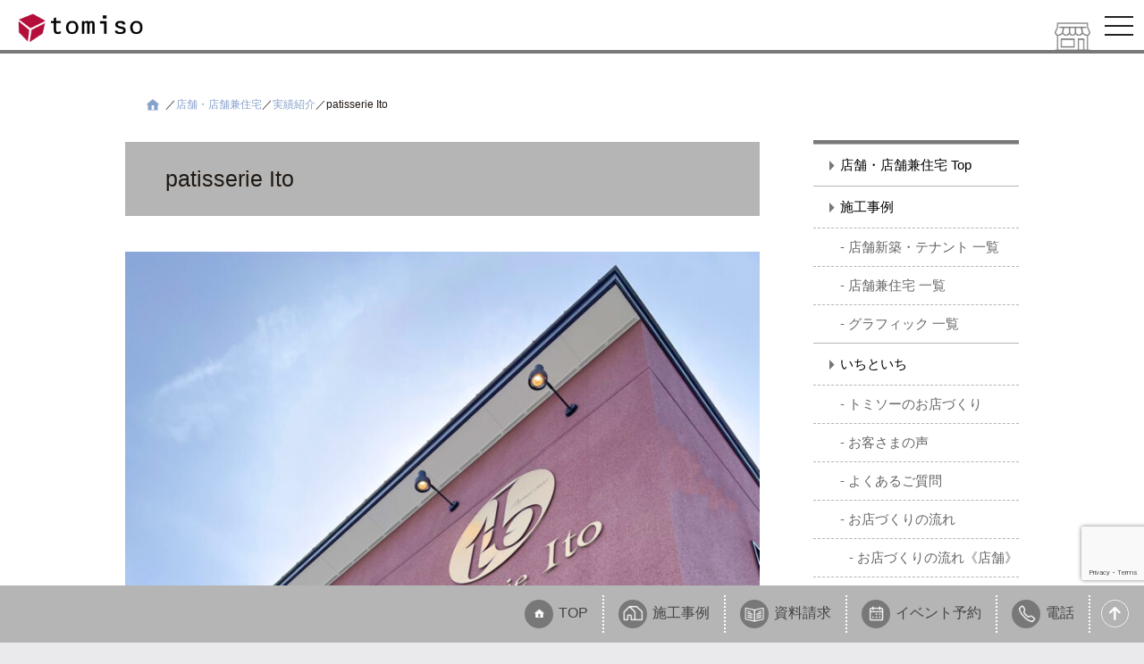

--- FILE ---
content_type: text/html; charset=UTF-8
request_url: https://tomisou.co.jp/shop/works/patisserie-ito/
body_size: 8625
content:
<!DOCTYPE html>
<html dir="ltr" lang="ja" prefix="og: https://ogp.me/ns#" class="no-js">
<head>
	<meta charset="UTF-8">
	<meta name="viewport" content="width=device-width, initial-scale=1">

	<!-- Google Tag Manager -->
	<script>(function(w,d,s,l,i){w[l]=w[l]||[];w[l].push({'gtm.start':
	new Date().getTime(),event:'gtm.js'});var f=d.getElementsByTagName(s)[0],
	j=d.createElement(s),dl=l!='dataLayer'?'&l='+l:'';j.async=true;j.src=
	'https://www.googletagmanager.com/gtm.js?id='+i+dl;f.parentNode.insertBefore(j,f);
	})(window,document,'script','dataLayer','GTM-KPGXZ3J');</script>
	<!-- End Google Tag Manager -->
	

	<script type="text/javascript" src="//webfont.fontplus.jp/accessor/script/fontplus.js?vnV4Ir4XKUw%3D&box=N8s-CIhyOb4%3D&aa=1&ab=2" charset="utf-8"></script>
	<link rel="apple-touch-icon" href="/app-icon.png" />
	<link rel="shortcut icon" href="/favicon.ico" />
	<script>(function(html){html.className = html.className.replace(/\bno-js\b/,'js')})(document.documentElement);</script>
<title>patisserie Ito｜実績紹介｜店舗・店舗兼住宅｜株式会社トミソー</title>

		<!-- All in One SEO 4.5.9.2 - aioseo.com -->
		<meta name="description" content="洋菓子店との併用住宅です。 埋もれさせることのない外観への配慮。 店内は洋菓子を主役とするため、彩度を抑えた色" />
		<meta name="robots" content="max-image-preview:large" />
		<link rel="canonical" href="https://tomisou.co.jp/shop/works/patisserie-ito/" />
		<meta name="generator" content="All in One SEO (AIOSEO) 4.5.9.2" />
		<meta property="og:locale" content="ja_JP" />
		<meta property="og:site_name" content="株式会社トミソー |" />
		<meta property="og:type" content="article" />
		<meta property="og:title" content="patisserie Ito｜実績紹介｜店舗・店舗兼住宅｜株式会社トミソー" />
		<meta property="og:description" content="洋菓子店との併用住宅です。 埋もれさせることのない外観への配慮。 店内は洋菓子を主役とするため、彩度を抑えた色" />
		<meta property="og:url" content="https://tomisou.co.jp/shop/works/patisserie-ito/" />
		<meta property="article:published_time" content="2023-09-12T10:43:06+00:00" />
		<meta property="article:modified_time" content="2023-09-12T10:44:04+00:00" />
		<meta name="twitter:card" content="summary" />
		<meta name="twitter:title" content="patisserie Ito｜実績紹介｜店舗・店舗兼住宅｜株式会社トミソー" />
		<meta name="twitter:description" content="洋菓子店との併用住宅です。 埋もれさせることのない外観への配慮。 店内は洋菓子を主役とするため、彩度を抑えた色" />
		<meta name="google" content="nositelinkssearchbox" />
		<!-- All in One SEO -->

<link rel='dns-prefetch' href='//www.googletagmanager.com' />
<link rel='dns-prefetch' href='//fonts.googleapis.com' />
<link rel='stylesheet' id='wp-block-library-css' href='https://tomisou.co.jp/shop/cms/wp-includes/css/dist/block-library/style.min.css?ver=6.6.4' type='text/css' media='all' />
<style id='classic-theme-styles-inline-css' type='text/css'>
/*! This file is auto-generated */
.wp-block-button__link{color:#fff;background-color:#32373c;border-radius:9999px;box-shadow:none;text-decoration:none;padding:calc(.667em + 2px) calc(1.333em + 2px);font-size:1.125em}.wp-block-file__button{background:#32373c;color:#fff;text-decoration:none}
</style>
<style id='global-styles-inline-css' type='text/css'>
:root{--wp--preset--aspect-ratio--square: 1;--wp--preset--aspect-ratio--4-3: 4/3;--wp--preset--aspect-ratio--3-4: 3/4;--wp--preset--aspect-ratio--3-2: 3/2;--wp--preset--aspect-ratio--2-3: 2/3;--wp--preset--aspect-ratio--16-9: 16/9;--wp--preset--aspect-ratio--9-16: 9/16;--wp--preset--color--black: #000000;--wp--preset--color--cyan-bluish-gray: #abb8c3;--wp--preset--color--white: #ffffff;--wp--preset--color--pale-pink: #f78da7;--wp--preset--color--vivid-red: #cf2e2e;--wp--preset--color--luminous-vivid-orange: #ff6900;--wp--preset--color--luminous-vivid-amber: #fcb900;--wp--preset--color--light-green-cyan: #7bdcb5;--wp--preset--color--vivid-green-cyan: #00d084;--wp--preset--color--pale-cyan-blue: #8ed1fc;--wp--preset--color--vivid-cyan-blue: #0693e3;--wp--preset--color--vivid-purple: #9b51e0;--wp--preset--gradient--vivid-cyan-blue-to-vivid-purple: linear-gradient(135deg,rgba(6,147,227,1) 0%,rgb(155,81,224) 100%);--wp--preset--gradient--light-green-cyan-to-vivid-green-cyan: linear-gradient(135deg,rgb(122,220,180) 0%,rgb(0,208,130) 100%);--wp--preset--gradient--luminous-vivid-amber-to-luminous-vivid-orange: linear-gradient(135deg,rgba(252,185,0,1) 0%,rgba(255,105,0,1) 100%);--wp--preset--gradient--luminous-vivid-orange-to-vivid-red: linear-gradient(135deg,rgba(255,105,0,1) 0%,rgb(207,46,46) 100%);--wp--preset--gradient--very-light-gray-to-cyan-bluish-gray: linear-gradient(135deg,rgb(238,238,238) 0%,rgb(169,184,195) 100%);--wp--preset--gradient--cool-to-warm-spectrum: linear-gradient(135deg,rgb(74,234,220) 0%,rgb(151,120,209) 20%,rgb(207,42,186) 40%,rgb(238,44,130) 60%,rgb(251,105,98) 80%,rgb(254,248,76) 100%);--wp--preset--gradient--blush-light-purple: linear-gradient(135deg,rgb(255,206,236) 0%,rgb(152,150,240) 100%);--wp--preset--gradient--blush-bordeaux: linear-gradient(135deg,rgb(254,205,165) 0%,rgb(254,45,45) 50%,rgb(107,0,62) 100%);--wp--preset--gradient--luminous-dusk: linear-gradient(135deg,rgb(255,203,112) 0%,rgb(199,81,192) 50%,rgb(65,88,208) 100%);--wp--preset--gradient--pale-ocean: linear-gradient(135deg,rgb(255,245,203) 0%,rgb(182,227,212) 50%,rgb(51,167,181) 100%);--wp--preset--gradient--electric-grass: linear-gradient(135deg,rgb(202,248,128) 0%,rgb(113,206,126) 100%);--wp--preset--gradient--midnight: linear-gradient(135deg,rgb(2,3,129) 0%,rgb(40,116,252) 100%);--wp--preset--font-size--small: 13px;--wp--preset--font-size--medium: 20px;--wp--preset--font-size--large: 36px;--wp--preset--font-size--x-large: 42px;--wp--preset--spacing--20: 0.44rem;--wp--preset--spacing--30: 0.67rem;--wp--preset--spacing--40: 1rem;--wp--preset--spacing--50: 1.5rem;--wp--preset--spacing--60: 2.25rem;--wp--preset--spacing--70: 3.38rem;--wp--preset--spacing--80: 5.06rem;--wp--preset--shadow--natural: 6px 6px 9px rgba(0, 0, 0, 0.2);--wp--preset--shadow--deep: 12px 12px 50px rgba(0, 0, 0, 0.4);--wp--preset--shadow--sharp: 6px 6px 0px rgba(0, 0, 0, 0.2);--wp--preset--shadow--outlined: 6px 6px 0px -3px rgba(255, 255, 255, 1), 6px 6px rgba(0, 0, 0, 1);--wp--preset--shadow--crisp: 6px 6px 0px rgba(0, 0, 0, 1);}:where(.is-layout-flex){gap: 0.5em;}:where(.is-layout-grid){gap: 0.5em;}body .is-layout-flex{display: flex;}.is-layout-flex{flex-wrap: wrap;align-items: center;}.is-layout-flex > :is(*, div){margin: 0;}body .is-layout-grid{display: grid;}.is-layout-grid > :is(*, div){margin: 0;}:where(.wp-block-columns.is-layout-flex){gap: 2em;}:where(.wp-block-columns.is-layout-grid){gap: 2em;}:where(.wp-block-post-template.is-layout-flex){gap: 1.25em;}:where(.wp-block-post-template.is-layout-grid){gap: 1.25em;}.has-black-color{color: var(--wp--preset--color--black) !important;}.has-cyan-bluish-gray-color{color: var(--wp--preset--color--cyan-bluish-gray) !important;}.has-white-color{color: var(--wp--preset--color--white) !important;}.has-pale-pink-color{color: var(--wp--preset--color--pale-pink) !important;}.has-vivid-red-color{color: var(--wp--preset--color--vivid-red) !important;}.has-luminous-vivid-orange-color{color: var(--wp--preset--color--luminous-vivid-orange) !important;}.has-luminous-vivid-amber-color{color: var(--wp--preset--color--luminous-vivid-amber) !important;}.has-light-green-cyan-color{color: var(--wp--preset--color--light-green-cyan) !important;}.has-vivid-green-cyan-color{color: var(--wp--preset--color--vivid-green-cyan) !important;}.has-pale-cyan-blue-color{color: var(--wp--preset--color--pale-cyan-blue) !important;}.has-vivid-cyan-blue-color{color: var(--wp--preset--color--vivid-cyan-blue) !important;}.has-vivid-purple-color{color: var(--wp--preset--color--vivid-purple) !important;}.has-black-background-color{background-color: var(--wp--preset--color--black) !important;}.has-cyan-bluish-gray-background-color{background-color: var(--wp--preset--color--cyan-bluish-gray) !important;}.has-white-background-color{background-color: var(--wp--preset--color--white) !important;}.has-pale-pink-background-color{background-color: var(--wp--preset--color--pale-pink) !important;}.has-vivid-red-background-color{background-color: var(--wp--preset--color--vivid-red) !important;}.has-luminous-vivid-orange-background-color{background-color: var(--wp--preset--color--luminous-vivid-orange) !important;}.has-luminous-vivid-amber-background-color{background-color: var(--wp--preset--color--luminous-vivid-amber) !important;}.has-light-green-cyan-background-color{background-color: var(--wp--preset--color--light-green-cyan) !important;}.has-vivid-green-cyan-background-color{background-color: var(--wp--preset--color--vivid-green-cyan) !important;}.has-pale-cyan-blue-background-color{background-color: var(--wp--preset--color--pale-cyan-blue) !important;}.has-vivid-cyan-blue-background-color{background-color: var(--wp--preset--color--vivid-cyan-blue) !important;}.has-vivid-purple-background-color{background-color: var(--wp--preset--color--vivid-purple) !important;}.has-black-border-color{border-color: var(--wp--preset--color--black) !important;}.has-cyan-bluish-gray-border-color{border-color: var(--wp--preset--color--cyan-bluish-gray) !important;}.has-white-border-color{border-color: var(--wp--preset--color--white) !important;}.has-pale-pink-border-color{border-color: var(--wp--preset--color--pale-pink) !important;}.has-vivid-red-border-color{border-color: var(--wp--preset--color--vivid-red) !important;}.has-luminous-vivid-orange-border-color{border-color: var(--wp--preset--color--luminous-vivid-orange) !important;}.has-luminous-vivid-amber-border-color{border-color: var(--wp--preset--color--luminous-vivid-amber) !important;}.has-light-green-cyan-border-color{border-color: var(--wp--preset--color--light-green-cyan) !important;}.has-vivid-green-cyan-border-color{border-color: var(--wp--preset--color--vivid-green-cyan) !important;}.has-pale-cyan-blue-border-color{border-color: var(--wp--preset--color--pale-cyan-blue) !important;}.has-vivid-cyan-blue-border-color{border-color: var(--wp--preset--color--vivid-cyan-blue) !important;}.has-vivid-purple-border-color{border-color: var(--wp--preset--color--vivid-purple) !important;}.has-vivid-cyan-blue-to-vivid-purple-gradient-background{background: var(--wp--preset--gradient--vivid-cyan-blue-to-vivid-purple) !important;}.has-light-green-cyan-to-vivid-green-cyan-gradient-background{background: var(--wp--preset--gradient--light-green-cyan-to-vivid-green-cyan) !important;}.has-luminous-vivid-amber-to-luminous-vivid-orange-gradient-background{background: var(--wp--preset--gradient--luminous-vivid-amber-to-luminous-vivid-orange) !important;}.has-luminous-vivid-orange-to-vivid-red-gradient-background{background: var(--wp--preset--gradient--luminous-vivid-orange-to-vivid-red) !important;}.has-very-light-gray-to-cyan-bluish-gray-gradient-background{background: var(--wp--preset--gradient--very-light-gray-to-cyan-bluish-gray) !important;}.has-cool-to-warm-spectrum-gradient-background{background: var(--wp--preset--gradient--cool-to-warm-spectrum) !important;}.has-blush-light-purple-gradient-background{background: var(--wp--preset--gradient--blush-light-purple) !important;}.has-blush-bordeaux-gradient-background{background: var(--wp--preset--gradient--blush-bordeaux) !important;}.has-luminous-dusk-gradient-background{background: var(--wp--preset--gradient--luminous-dusk) !important;}.has-pale-ocean-gradient-background{background: var(--wp--preset--gradient--pale-ocean) !important;}.has-electric-grass-gradient-background{background: var(--wp--preset--gradient--electric-grass) !important;}.has-midnight-gradient-background{background: var(--wp--preset--gradient--midnight) !important;}.has-small-font-size{font-size: var(--wp--preset--font-size--small) !important;}.has-medium-font-size{font-size: var(--wp--preset--font-size--medium) !important;}.has-large-font-size{font-size: var(--wp--preset--font-size--large) !important;}.has-x-large-font-size{font-size: var(--wp--preset--font-size--x-large) !important;}
:where(.wp-block-post-template.is-layout-flex){gap: 1.25em;}:where(.wp-block-post-template.is-layout-grid){gap: 1.25em;}
:where(.wp-block-columns.is-layout-flex){gap: 2em;}:where(.wp-block-columns.is-layout-grid){gap: 2em;}
:root :where(.wp-block-pullquote){font-size: 1.5em;line-height: 1.6;}
</style>
<link rel='stylesheet' id='allura-css' href='https://fonts.googleapis.com/css?family=Allura&#038;ver=1.0' type='text/css' media='all' />
<link rel='stylesheet' id='genericons-css' href='https://tomisou.co.jp/shop/cms/wp-content/themes/tomiso2020/assets/genericons/genericons.css?ver=3.4.1' type='text/css' media='all' />
<link rel='stylesheet' id='drawer-css-css' href='https://tomisou.co.jp/shop/cms/wp-content/themes/tomiso2020/assets/drawer/drawer.min.css?ver=3.2.2' type='text/css' media='all' />
<link rel='stylesheet' id='tomiso-style-css' href='https://tomisou.co.jp/shop/cms/wp-content/themes/tomiso2020/style.css?ver=1.0' type='text/css' media='all' />
<link rel='stylesheet' id='shop-style-css' href='https://tomisou.co.jp/shop/cms/wp-content/themes/tomiso2020/style-shop.css?ver=6.6.4' type='text/css' media='all' />
<link rel='stylesheet' id='fancybox-css' href='https://tomisou.co.jp/shop/cms/wp-content/plugins/easy-fancybox/fancybox/1.5.4/jquery.fancybox.min.css?ver=6.6.4' type='text/css' media='screen' />
<script type="text/javascript" src="https://tomisou.co.jp/shop/cms/wp-includes/js/jquery/jquery.min.js?ver=3.7.1" id="jquery-core-js"></script>
<script type="text/javascript" src="https://tomisou.co.jp/shop/cms/wp-includes/js/jquery/jquery-migrate.min.js?ver=3.4.1" id="jquery-migrate-js"></script>
<script type="text/javascript" src="https://tomisou.co.jp/shop/cms/wp-content/themes/tomiso2020/assets/drawer/drawer.min.js?ver=3.2.2" id="drawer-js"></script>
<script type="text/javascript" id="drawer-js-after">
/* <![CDATA[ */
		(function($){
			$(document).ready(function() {
				$('.drawer').drawer();
			});
		})(jQuery);
	
/* ]]> */
</script>
<script type="text/javascript" src="https://tomisou.co.jp/shop/cms/wp-content/themes/tomiso2020/assets/drawer/iscroll.js?ver=5.2.0" id="iscroll-js"></script>

<!-- Site Kit によって追加された Google タグ（gtag.js）スニペット -->
<!-- Google アナリティクス スニペット (Site Kit が追加) -->
<script type="text/javascript" src="https://www.googletagmanager.com/gtag/js?id=GT-KFGVKM6" id="google_gtagjs-js" async></script>
<script type="text/javascript" id="google_gtagjs-js-after">
/* <![CDATA[ */
window.dataLayer = window.dataLayer || [];function gtag(){dataLayer.push(arguments);}
gtag("set","linker",{"domains":["tomisou.co.jp"]});
gtag("js", new Date());
gtag("set", "developer_id.dZTNiMT", true);
gtag("config", "GT-KFGVKM6");
/* ]]> */
</script>
<meta name="generator" content="Site Kit by Google 1.171.0" /></head>

<body class="shop-works-template-default single single-shop-works postid-18795 drawer drawer--right is-shop">
	
<!-- Google Tag Manager (noscript) -->
<noscript><iframe src="https://www.googletagmanager.com/ns.html?id=GTM-KPGXZ3J" height="0" width="0" style="display:none;visibility:hidden"></iframe></noscript>
<!-- End Google Tag Manager (noscript) -->


<a href="#content" class="skip-link screen-reader-text">コンテンツへスキップ</a>

<button type="button" class="drawer-toggle drawer-hamburger">
	<span class="screen-reader-text">ナビゲーションを開く</span>
	<span class="drawer-hamburger-icon"></span>
</button>
<nav class="drawer-nav" role="navigation">
	<div class="drawer-menu drawer-menu--right">
	<ul id="menu-shop_menu" class="global-menu"><li id="menu-item-3085" class="menu-item menu-item-type-post_type menu-item-object-page menu-item-3085"><a href="https://tomisou.co.jp/shop/">店舗・店舗兼住宅 Top</a></li>
<li id="menu-item-8752" class="menu-item menu-item-type-custom menu-item-object-custom menu-item-has-children menu-item-8752"><a href="/shop/works/">施工事例</a>
<ul class="sub-menu">
	<li id="menu-item-8749" class="menu-item menu-item-type-taxonomy menu-item-object-shop_case menu-item-8749"><a href="https://tomisou.co.jp/shop/works/case/newshop-tenant/">店舗新築・テナント 一覧</a></li>
	<li id="menu-item-8750" class="menu-item menu-item-type-taxonomy menu-item-object-shop_case current-shop-works-ancestor current-menu-parent current-shop-works-parent menu-item-8750"><a href="https://tomisou.co.jp/shop/works/case/withhome/">店舗兼住宅 一覧</a></li>
	<li id="menu-item-8751" class="menu-item menu-item-type-taxonomy menu-item-object-shop_case menu-item-8751"><a href="https://tomisou.co.jp/shop/works/case/graphic/">グラフィック 一覧</a></li>
</ul>
</li>
<li id="menu-item-8763" class="menu-item menu-item-type-post_type menu-item-object-shop menu-item-has-children menu-item-8763"><a href="https://tomisou.co.jp/shop/ichi-to-ichi/">いちといち</a>
<ul class="sub-menu">
	<li id="menu-item-1979" class="menu-item menu-item-type-post_type menu-item-object-shop menu-item-1979"><a href="https://tomisou.co.jp/shop/about/">トミソーのお店づくり</a></li>
	<li id="menu-item-1989" class="menu-item menu-item-type-custom menu-item-object-custom menu-item-1989"><a href="/shop/review/">お客さまの声</a></li>
	<li id="menu-item-1982" class="menu-item menu-item-type-post_type menu-item-object-shop menu-item-1982"><a href="https://tomisou.co.jp/shop/faq/">よくあるご質問</a></li>
	<li id="menu-item-8764" class="menu-item menu-item-type-post_type menu-item-object-shop menu-item-has-children menu-item-8764"><a href="https://tomisou.co.jp/shop/flow/">お店づくりの流れ</a>
	<ul class="sub-menu">
		<li id="menu-item-1980" class="menu-item menu-item-type-post_type menu-item-object-shop menu-item-1980"><a href="https://tomisou.co.jp/shop/flow/flow_shop/">お店づくりの流れ《店舗》</a></li>
		<li id="menu-item-1981" class="menu-item menu-item-type-post_type menu-item-object-shop menu-item-1981"><a href="https://tomisou.co.jp/shop/flow/flow_shop_house/">お店づくりの流れ《店舗兼住宅》</a></li>
	</ul>
</li>
</ul>
</li>
<li id="menu-item-8765" class="menu-item menu-item-type-custom menu-item-object-custom menu-item-8765"><a href="/shop/news/">お知らせ</a></li>
<li id="menu-item-8762" class="menu-item menu-item-type-post_type menu-item-object-shop menu-item-8762"><a href="https://tomisou.co.jp/shop/contact/">お問い合わせ</a></li>
<li id="menu-item-8860" class="menu-item menu-item-type-post_type menu-item-object-shop menu-item-8860"><a href="https://tomisou.co.jp/shop/contact_brochure/">資料請求</a></li>
<li id="menu-item-8761" class="menu-item menu-item-type-post_type menu-item-object-shop menu-item-8761"><a href="https://tomisou.co.jp/shop/reserve/">イベント予約</a></li>
</ul>		<div class="to-general-front"><a href="https://tomisou.co.jp/" rel="home"><span class="genericon genericon-home"></span>トミソー総合Top</a></div>
	</div>
</nav>




<aside class="fixed-short-cut-nav">
	<ul class="nav-body">
<li><a href="https://tomisou.co.jp/shop/"><span class="icon-image"><img src="https://tomisou.co.jp/shop/cms/wp-content/uploads/2021/03/icon_top.png" alt=""></span><span class="label">TOP</span></a></li><li><a href="/shop/works/"><span class="icon-image"><img src="https://tomisou.co.jp/shop/cms/wp-content/uploads/2020/03/icon_works.png" alt=""></span><span class="label">施工事例</span></a></li><li><a href="/shop/contact_brochure/"><span class="icon-image"><img src="https://tomisou.co.jp/shop/cms/wp-content/uploads/2020/03/icon_book.png" alt=""></span><span class="label">資料請求</span></a></li><li><a href="/shop/reserve/"><span class="icon-image"><img src="https://tomisou.co.jp/shop/cms/wp-content/uploads/2020/03/icon_calendar.png" alt=""></span><span class="label">イベント予約</span></a></li><li><a href="tel:076-413-3373"><span class="icon-image"><img src="https://tomisou.co.jp/shop/cms/wp-content/uploads/2020/03/icon_tel.png" alt=""></span><span class="label">電話</span></a></li>	</ul>
</aside>

<div id="page" class="site">

	<div class="wrapper">
		<header id="masthead" class="site-header" role="banner">
			<div class="header-inner">
				<div class="site-branding">
									<p class="site-title"><a href="https://tomisou.co.jp/" rel="home"><img src="https://tomisou.co.jp/shop/cms/wp-content/themes/tomiso2020/assets/images/logo.png" alt="株式会社トミソー"></a></p>
								</div><!-- .site-branding -->
			</div><!-- .content-inner -->

		</header><!-- .site-header -->

		<div id="content" class="site-content">

<div class="site-content_inner">


<div id="primary" class="content-area">
<div class="breadcrumb">
<ul>
<li><a href="https://tomisou.co.jp/" class="bc-home"> </a></li>
		<li><a href="https://tomisou.co.jp/shop/">店舗・店舗兼住宅</a></li>
	
		

		<li><a href="https://tomisou.co.jp/shop/works/">実績紹介</a></li>
	
	
	

	




<li>patisserie Ito</li>




</ul>
</div>
	<main id="main" class="site-main" role="main">
		

<article id="post-18795" class="post-18795 shop-works type-shop-works status-publish has-post-thumbnail hentry shop_case-withhome">
	<header class="entry-header">
				<h1 class="entry-title">patisserie Ito</h1>
	</header><!-- .entry-header -->

	<div class="entry-main-image"><img width="768" height="1024" src="https://tomisou.co.jp/shop/cms/wp-content/uploads/2023/09/20-768x1024.jpg" class="attachment-large size-large wp-post-image" alt="" decoding="async" fetchpriority="high" /></div>



	<div class="entry-content">
		<p>洋菓子店との併用住宅です。</p>
<p>埋もれさせることのない外観への配慮。</p>
<p>店内は洋菓子を主役とするため、彩度を抑えた色。</p>
<p>装飾は店内のイメージを表現する上で、主張しすぎないバランスを保つ。</p>
<p>慎重に造形と色味を考慮したお店です。</p>
<p><a class="listlink" href="https://tabelog.com/toyama/C16206/rstLst/">滑川市</a><a class="listlink" href="https://tabelog.com/toyama/C16206/C47044/rstLst/">沖田新</a>120-3</p>


<ul class="gallery gallery-columns-3 gallery-size-thumbnail works-gallery">
	<li class="gallery-item"><a href="https://tomisou.co.jp/shop/cms/wp-content/uploads/2023/09/2-1-680x1024.jpg" class="fancybox"><img src="https://tomisou.co.jp/shop/cms/wp-content/uploads/2023/09/2-1-175x175.jpg" alt="" /></a></li><li class="gallery-item"><a href="https://tomisou.co.jp/shop/cms/wp-content/uploads/2023/09/15-1-1024x680.jpg" class="fancybox"><img src="https://tomisou.co.jp/shop/cms/wp-content/uploads/2023/09/15-1-175x175.jpg" alt="" /></a></li><li class="gallery-item"><a href="https://tomisou.co.jp/shop/cms/wp-content/uploads/2023/09/13-1024x680.jpg" class="fancybox"><img src="https://tomisou.co.jp/shop/cms/wp-content/uploads/2023/09/13-175x175.jpg" alt="" /></a></li></ul>


	</div><!-- .entry-content -->









	<footer class="entry-footer">



	</footer><!-- .entry-footer -->
</article><!-- #post-## -->

		
	</main><!-- .site-main -->

</div><!-- .content-area -->

<aside id="secondary" class="sidebar widget-area" role="complementary">



	<div class="shop-menu"><ul id="menu-shop_menu-1" class="global-menu"><li class="menu-item menu-item-type-post_type menu-item-object-page menu-item-3085"><a href="https://tomisou.co.jp/shop/">店舗・店舗兼住宅 Top</a></li>
<li class="menu-item menu-item-type-custom menu-item-object-custom menu-item-has-children menu-item-8752"><a href="/shop/works/">施工事例</a>
<ul class="sub-menu">
	<li class="menu-item menu-item-type-taxonomy menu-item-object-shop_case menu-item-8749"><a href="https://tomisou.co.jp/shop/works/case/newshop-tenant/">店舗新築・テナント 一覧</a></li>
	<li class="menu-item menu-item-type-taxonomy menu-item-object-shop_case current-shop-works-ancestor current-menu-parent current-shop-works-parent menu-item-8750"><a href="https://tomisou.co.jp/shop/works/case/withhome/">店舗兼住宅 一覧</a></li>
	<li class="menu-item menu-item-type-taxonomy menu-item-object-shop_case menu-item-8751"><a href="https://tomisou.co.jp/shop/works/case/graphic/">グラフィック 一覧</a></li>
</ul>
</li>
<li class="menu-item menu-item-type-post_type menu-item-object-shop menu-item-has-children menu-item-8763"><a href="https://tomisou.co.jp/shop/ichi-to-ichi/">いちといち</a>
<ul class="sub-menu">
	<li class="menu-item menu-item-type-post_type menu-item-object-shop menu-item-1979"><a href="https://tomisou.co.jp/shop/about/">トミソーのお店づくり</a></li>
	<li class="menu-item menu-item-type-custom menu-item-object-custom menu-item-1989"><a href="/shop/review/">お客さまの声</a></li>
	<li class="menu-item menu-item-type-post_type menu-item-object-shop menu-item-1982"><a href="https://tomisou.co.jp/shop/faq/">よくあるご質問</a></li>
	<li class="menu-item menu-item-type-post_type menu-item-object-shop menu-item-has-children menu-item-8764"><a href="https://tomisou.co.jp/shop/flow/">お店づくりの流れ</a>
	<ul class="sub-menu">
		<li class="menu-item menu-item-type-post_type menu-item-object-shop menu-item-1980"><a href="https://tomisou.co.jp/shop/flow/flow_shop/">お店づくりの流れ《店舗》</a></li>
		<li class="menu-item menu-item-type-post_type menu-item-object-shop menu-item-1981"><a href="https://tomisou.co.jp/shop/flow/flow_shop_house/">お店づくりの流れ《店舗兼住宅》</a></li>
	</ul>
</li>
</ul>
</li>
<li class="menu-item menu-item-type-custom menu-item-object-custom menu-item-8765"><a href="/shop/news/">お知らせ</a></li>
<li class="menu-item menu-item-type-post_type menu-item-object-shop menu-item-8762"><a href="https://tomisou.co.jp/shop/contact/">お問い合わせ</a></li>
<li class="menu-item menu-item-type-post_type menu-item-object-shop menu-item-8860"><a href="https://tomisou.co.jp/shop/contact_brochure/">資料請求</a></li>
<li class="menu-item menu-item-type-post_type menu-item-object-shop menu-item-8761"><a href="https://tomisou.co.jp/shop/reserve/">イベント予約</a></li>
</ul></div>





</aside><!-- .sidebar .widget-area -->

</div><!-- .site-content_inner -->



</div><!-- .site-content -->
</div><!-- .wrapper -->



<footer id="colophon" class="site-footer" role="contentinfo">
	<nav class="social-navigation">
		<ul>
					<li class="sns-fasebook"><a href="https://www.facebook.com/tomiso1to1/" target="_blank"><img src="https://tomisou.co.jp/shop/cms/wp-content/themes/tomiso2020/assets/images/icon_facebook.png" alt="トミソー店舗部いちといちFacebook"></a></li>
			<li class="sns-instagram"><a href="https://www.instagram.com/tomiso_1to1/" target="_blank"><img src="https://tomisou.co.jp/shop/cms/wp-content/themes/tomiso2020/assets/images/icon_instagram.png" alt="いちといちインスタグラム"></a></li>
				</ul>
	</nav>


	<div class="site-info">
		<h1>株式会社トミソー</h1>
		<p class="site-info_address">〒939-8271 富山市太郎丸西町２丁目4-9</p>
		<div class="site-info_certifications"><p>建築・内装仕上げ工事業：富山県知事許可（特-5第2890号)､一級建築士事務所：富山県知事登録（1）第2254号､不動産業：富山県知事登録（11）第1421号</p>
</div>
	</div><!-- .site-info -->
	<div class="copyright">
		<address><a href="https://tomisou.co.jp/" rel="home">&copy;2001-2026 tomiso.</a></address>
	</div>

	<div class="to-pate-top"><a href="#page"><span><img src="https://tomisou.co.jp/shop/cms/wp-content/themes/tomiso2020/assets/images/btn-to-top.png" alt="ページの先頭へ"></span></a></div>

</footer><!-- .site-footer -->
</div><!-- .site -->

<script type="text/javascript" src="https://tomisou.co.jp/shop/cms/wp-content/themes/tomiso2020/assets/js/functions.js?ver=20160816" id="twentysixteen-script-js"></script>
<script type="text/javascript" src="https://tomisou.co.jp/shop/cms/wp-content/plugins/easy-fancybox/fancybox/1.5.4/jquery.fancybox.min.js?ver=6.6.4" id="jquery-fancybox-js"></script>
<script type="text/javascript" id="jquery-fancybox-js-after">
/* <![CDATA[ */
var fb_timeout, fb_opts={'autoScale':true,'showCloseButton':true,'margin':20,'centerOnScroll':true,'enableEscapeButton':true,'overlayShow':true,'hideOnOverlayClick':true,'minViewportWidth':320,'minVpHeight':320 };
if(typeof easy_fancybox_handler==='undefined'){
var easy_fancybox_handler=function(){
jQuery([".nolightbox","a.wp-block-file__button","a.pin-it-button","a[href*='pinterest.com\/pin\/create']","a[href*='facebook.com\/share']","a[href*='twitter.com\/share']"].join(',')).addClass('nofancybox');
jQuery('a.fancybox-close').on('click',function(e){e.preventDefault();jQuery.fancybox.close()});
/* IMG */
var fb_IMG_select=jQuery('a[href*=".jpg" i]:not(.nofancybox,li.nofancybox>a),area[href*=".jpg" i]:not(.nofancybox),a[href*=".jpeg" i]:not(.nofancybox,li.nofancybox>a),area[href*=".jpeg" i]:not(.nofancybox),a[href*=".png" i]:not(.nofancybox,li.nofancybox>a),area[href*=".png" i]:not(.nofancybox)');
fb_IMG_select.addClass('fancybox image').attr('rel','gallery');
jQuery('a.fancybox,area.fancybox,.fancybox>a').each(function(){jQuery(this).fancybox(jQuery.extend(true,{},fb_opts,{'transitionIn':'elastic','easingIn':'easeOutBack','transitionOut':'elastic','easingOut':'easeInBack','opacity':false,'hideOnContentClick':false,'titleShow':true,'titlePosition':'over','titleFromAlt':true,'showNavArrows':true,'enableKeyboardNav':true,'cyclic':false,'mouseWheel':'true'}))});
};};
var easy_fancybox_auto=function(){setTimeout(function(){jQuery('a#fancybox-auto,#fancybox-auto>a').first().trigger('click')},1000);};
jQuery(easy_fancybox_handler);jQuery(document).on('post-load',easy_fancybox_handler);
jQuery(easy_fancybox_auto);
/* ]]> */
</script>
<script type="text/javascript" src="https://tomisou.co.jp/shop/cms/wp-content/plugins/easy-fancybox/vendor/jquery.easing.min.js?ver=1.4.1" id="jquery-easing-js"></script>
<script type="text/javascript" src="https://tomisou.co.jp/shop/cms/wp-content/plugins/easy-fancybox/vendor/jquery.mousewheel.min.js?ver=3.1.13" id="jquery-mousewheel-js"></script>
<script type="text/javascript" src="https://www.google.com/recaptcha/api.js?render=6LfQcU4qAAAAAB6DWNGuCHXnWiD8F1WsVFqb3Hdb&amp;ver=3.0" id="google-recaptcha-js"></script>
<script type="text/javascript" src="https://tomisou.co.jp/shop/cms/wp-includes/js/dist/vendor/wp-polyfill.min.js?ver=3.15.0" id="wp-polyfill-js"></script>
<script type="text/javascript" id="wpcf7-recaptcha-js-extra">
/* <![CDATA[ */
var wpcf7_recaptcha = {"sitekey":"6LfQcU4qAAAAAB6DWNGuCHXnWiD8F1WsVFqb3Hdb","actions":{"homepage":"homepage","contactform":"contactform"}};
/* ]]> */
</script>
<script type="text/javascript" src="https://tomisou.co.jp/shop/cms/wp-content/plugins/contact-form-7/modules/recaptcha/index.js?ver=5.9.3" id="wpcf7-recaptcha-js"></script>



<!-- ◆◆◆Google◆◆◆ -->
<!-- リマーケティング タグの Google コード -->
<script type="text/javascript">
/* <![CDATA[ */
var google_conversion_id = 855357466;
var google_custom_params = window.google_tag_params;
var google_remarketing_only = true;
/* ]]> */
</script>
<script type="text/javascript" src="//www.googleadservices.com/pagead/conversion.js">
</script>
<noscript>
<div style="display:inline;">
<img height="1" width="1" style="border-style:none;" alt="" src="//googleads.g.doubleclick.net/pagead/viewthroughconversion/855357466/?guid=ON&amp;script=0"/>
</div>
</noscript>


<!-- ◆◆◆Yahoo◆◆◆ -->
<!-- Yahoo Code for your Target List -->
<script type="text/javascript" language="javascript">
/* <![CDATA[ */
var yahoo_retargeting_id = 'UOR52VMJZ5';
var yahoo_retargeting_label = '';
var yahoo_retargeting_page_type = '';
var yahoo_retargeting_items = [{item_id: '', category_id: '', price: '', quantity: ''}];
/* ]]> */
</script>
<script type="text/javascript" language="javascript" src="//b92.yahoo.co.jp/js/s_retargeting.js"></script>



</body>
</html>


--- FILE ---
content_type: text/html; charset=utf-8
request_url: https://www.google.com/recaptcha/api2/anchor?ar=1&k=6LfQcU4qAAAAAB6DWNGuCHXnWiD8F1WsVFqb3Hdb&co=aHR0cHM6Ly90b21pc291LmNvLmpwOjQ0Mw..&hl=en&v=N67nZn4AqZkNcbeMu4prBgzg&size=invisible&anchor-ms=20000&execute-ms=30000&cb=pii6fgspcl0k
body_size: 48495
content:
<!DOCTYPE HTML><html dir="ltr" lang="en"><head><meta http-equiv="Content-Type" content="text/html; charset=UTF-8">
<meta http-equiv="X-UA-Compatible" content="IE=edge">
<title>reCAPTCHA</title>
<style type="text/css">
/* cyrillic-ext */
@font-face {
  font-family: 'Roboto';
  font-style: normal;
  font-weight: 400;
  font-stretch: 100%;
  src: url(//fonts.gstatic.com/s/roboto/v48/KFO7CnqEu92Fr1ME7kSn66aGLdTylUAMa3GUBHMdazTgWw.woff2) format('woff2');
  unicode-range: U+0460-052F, U+1C80-1C8A, U+20B4, U+2DE0-2DFF, U+A640-A69F, U+FE2E-FE2F;
}
/* cyrillic */
@font-face {
  font-family: 'Roboto';
  font-style: normal;
  font-weight: 400;
  font-stretch: 100%;
  src: url(//fonts.gstatic.com/s/roboto/v48/KFO7CnqEu92Fr1ME7kSn66aGLdTylUAMa3iUBHMdazTgWw.woff2) format('woff2');
  unicode-range: U+0301, U+0400-045F, U+0490-0491, U+04B0-04B1, U+2116;
}
/* greek-ext */
@font-face {
  font-family: 'Roboto';
  font-style: normal;
  font-weight: 400;
  font-stretch: 100%;
  src: url(//fonts.gstatic.com/s/roboto/v48/KFO7CnqEu92Fr1ME7kSn66aGLdTylUAMa3CUBHMdazTgWw.woff2) format('woff2');
  unicode-range: U+1F00-1FFF;
}
/* greek */
@font-face {
  font-family: 'Roboto';
  font-style: normal;
  font-weight: 400;
  font-stretch: 100%;
  src: url(//fonts.gstatic.com/s/roboto/v48/KFO7CnqEu92Fr1ME7kSn66aGLdTylUAMa3-UBHMdazTgWw.woff2) format('woff2');
  unicode-range: U+0370-0377, U+037A-037F, U+0384-038A, U+038C, U+038E-03A1, U+03A3-03FF;
}
/* math */
@font-face {
  font-family: 'Roboto';
  font-style: normal;
  font-weight: 400;
  font-stretch: 100%;
  src: url(//fonts.gstatic.com/s/roboto/v48/KFO7CnqEu92Fr1ME7kSn66aGLdTylUAMawCUBHMdazTgWw.woff2) format('woff2');
  unicode-range: U+0302-0303, U+0305, U+0307-0308, U+0310, U+0312, U+0315, U+031A, U+0326-0327, U+032C, U+032F-0330, U+0332-0333, U+0338, U+033A, U+0346, U+034D, U+0391-03A1, U+03A3-03A9, U+03B1-03C9, U+03D1, U+03D5-03D6, U+03F0-03F1, U+03F4-03F5, U+2016-2017, U+2034-2038, U+203C, U+2040, U+2043, U+2047, U+2050, U+2057, U+205F, U+2070-2071, U+2074-208E, U+2090-209C, U+20D0-20DC, U+20E1, U+20E5-20EF, U+2100-2112, U+2114-2115, U+2117-2121, U+2123-214F, U+2190, U+2192, U+2194-21AE, U+21B0-21E5, U+21F1-21F2, U+21F4-2211, U+2213-2214, U+2216-22FF, U+2308-230B, U+2310, U+2319, U+231C-2321, U+2336-237A, U+237C, U+2395, U+239B-23B7, U+23D0, U+23DC-23E1, U+2474-2475, U+25AF, U+25B3, U+25B7, U+25BD, U+25C1, U+25CA, U+25CC, U+25FB, U+266D-266F, U+27C0-27FF, U+2900-2AFF, U+2B0E-2B11, U+2B30-2B4C, U+2BFE, U+3030, U+FF5B, U+FF5D, U+1D400-1D7FF, U+1EE00-1EEFF;
}
/* symbols */
@font-face {
  font-family: 'Roboto';
  font-style: normal;
  font-weight: 400;
  font-stretch: 100%;
  src: url(//fonts.gstatic.com/s/roboto/v48/KFO7CnqEu92Fr1ME7kSn66aGLdTylUAMaxKUBHMdazTgWw.woff2) format('woff2');
  unicode-range: U+0001-000C, U+000E-001F, U+007F-009F, U+20DD-20E0, U+20E2-20E4, U+2150-218F, U+2190, U+2192, U+2194-2199, U+21AF, U+21E6-21F0, U+21F3, U+2218-2219, U+2299, U+22C4-22C6, U+2300-243F, U+2440-244A, U+2460-24FF, U+25A0-27BF, U+2800-28FF, U+2921-2922, U+2981, U+29BF, U+29EB, U+2B00-2BFF, U+4DC0-4DFF, U+FFF9-FFFB, U+10140-1018E, U+10190-1019C, U+101A0, U+101D0-101FD, U+102E0-102FB, U+10E60-10E7E, U+1D2C0-1D2D3, U+1D2E0-1D37F, U+1F000-1F0FF, U+1F100-1F1AD, U+1F1E6-1F1FF, U+1F30D-1F30F, U+1F315, U+1F31C, U+1F31E, U+1F320-1F32C, U+1F336, U+1F378, U+1F37D, U+1F382, U+1F393-1F39F, U+1F3A7-1F3A8, U+1F3AC-1F3AF, U+1F3C2, U+1F3C4-1F3C6, U+1F3CA-1F3CE, U+1F3D4-1F3E0, U+1F3ED, U+1F3F1-1F3F3, U+1F3F5-1F3F7, U+1F408, U+1F415, U+1F41F, U+1F426, U+1F43F, U+1F441-1F442, U+1F444, U+1F446-1F449, U+1F44C-1F44E, U+1F453, U+1F46A, U+1F47D, U+1F4A3, U+1F4B0, U+1F4B3, U+1F4B9, U+1F4BB, U+1F4BF, U+1F4C8-1F4CB, U+1F4D6, U+1F4DA, U+1F4DF, U+1F4E3-1F4E6, U+1F4EA-1F4ED, U+1F4F7, U+1F4F9-1F4FB, U+1F4FD-1F4FE, U+1F503, U+1F507-1F50B, U+1F50D, U+1F512-1F513, U+1F53E-1F54A, U+1F54F-1F5FA, U+1F610, U+1F650-1F67F, U+1F687, U+1F68D, U+1F691, U+1F694, U+1F698, U+1F6AD, U+1F6B2, U+1F6B9-1F6BA, U+1F6BC, U+1F6C6-1F6CF, U+1F6D3-1F6D7, U+1F6E0-1F6EA, U+1F6F0-1F6F3, U+1F6F7-1F6FC, U+1F700-1F7FF, U+1F800-1F80B, U+1F810-1F847, U+1F850-1F859, U+1F860-1F887, U+1F890-1F8AD, U+1F8B0-1F8BB, U+1F8C0-1F8C1, U+1F900-1F90B, U+1F93B, U+1F946, U+1F984, U+1F996, U+1F9E9, U+1FA00-1FA6F, U+1FA70-1FA7C, U+1FA80-1FA89, U+1FA8F-1FAC6, U+1FACE-1FADC, U+1FADF-1FAE9, U+1FAF0-1FAF8, U+1FB00-1FBFF;
}
/* vietnamese */
@font-face {
  font-family: 'Roboto';
  font-style: normal;
  font-weight: 400;
  font-stretch: 100%;
  src: url(//fonts.gstatic.com/s/roboto/v48/KFO7CnqEu92Fr1ME7kSn66aGLdTylUAMa3OUBHMdazTgWw.woff2) format('woff2');
  unicode-range: U+0102-0103, U+0110-0111, U+0128-0129, U+0168-0169, U+01A0-01A1, U+01AF-01B0, U+0300-0301, U+0303-0304, U+0308-0309, U+0323, U+0329, U+1EA0-1EF9, U+20AB;
}
/* latin-ext */
@font-face {
  font-family: 'Roboto';
  font-style: normal;
  font-weight: 400;
  font-stretch: 100%;
  src: url(//fonts.gstatic.com/s/roboto/v48/KFO7CnqEu92Fr1ME7kSn66aGLdTylUAMa3KUBHMdazTgWw.woff2) format('woff2');
  unicode-range: U+0100-02BA, U+02BD-02C5, U+02C7-02CC, U+02CE-02D7, U+02DD-02FF, U+0304, U+0308, U+0329, U+1D00-1DBF, U+1E00-1E9F, U+1EF2-1EFF, U+2020, U+20A0-20AB, U+20AD-20C0, U+2113, U+2C60-2C7F, U+A720-A7FF;
}
/* latin */
@font-face {
  font-family: 'Roboto';
  font-style: normal;
  font-weight: 400;
  font-stretch: 100%;
  src: url(//fonts.gstatic.com/s/roboto/v48/KFO7CnqEu92Fr1ME7kSn66aGLdTylUAMa3yUBHMdazQ.woff2) format('woff2');
  unicode-range: U+0000-00FF, U+0131, U+0152-0153, U+02BB-02BC, U+02C6, U+02DA, U+02DC, U+0304, U+0308, U+0329, U+2000-206F, U+20AC, U+2122, U+2191, U+2193, U+2212, U+2215, U+FEFF, U+FFFD;
}
/* cyrillic-ext */
@font-face {
  font-family: 'Roboto';
  font-style: normal;
  font-weight: 500;
  font-stretch: 100%;
  src: url(//fonts.gstatic.com/s/roboto/v48/KFO7CnqEu92Fr1ME7kSn66aGLdTylUAMa3GUBHMdazTgWw.woff2) format('woff2');
  unicode-range: U+0460-052F, U+1C80-1C8A, U+20B4, U+2DE0-2DFF, U+A640-A69F, U+FE2E-FE2F;
}
/* cyrillic */
@font-face {
  font-family: 'Roboto';
  font-style: normal;
  font-weight: 500;
  font-stretch: 100%;
  src: url(//fonts.gstatic.com/s/roboto/v48/KFO7CnqEu92Fr1ME7kSn66aGLdTylUAMa3iUBHMdazTgWw.woff2) format('woff2');
  unicode-range: U+0301, U+0400-045F, U+0490-0491, U+04B0-04B1, U+2116;
}
/* greek-ext */
@font-face {
  font-family: 'Roboto';
  font-style: normal;
  font-weight: 500;
  font-stretch: 100%;
  src: url(//fonts.gstatic.com/s/roboto/v48/KFO7CnqEu92Fr1ME7kSn66aGLdTylUAMa3CUBHMdazTgWw.woff2) format('woff2');
  unicode-range: U+1F00-1FFF;
}
/* greek */
@font-face {
  font-family: 'Roboto';
  font-style: normal;
  font-weight: 500;
  font-stretch: 100%;
  src: url(//fonts.gstatic.com/s/roboto/v48/KFO7CnqEu92Fr1ME7kSn66aGLdTylUAMa3-UBHMdazTgWw.woff2) format('woff2');
  unicode-range: U+0370-0377, U+037A-037F, U+0384-038A, U+038C, U+038E-03A1, U+03A3-03FF;
}
/* math */
@font-face {
  font-family: 'Roboto';
  font-style: normal;
  font-weight: 500;
  font-stretch: 100%;
  src: url(//fonts.gstatic.com/s/roboto/v48/KFO7CnqEu92Fr1ME7kSn66aGLdTylUAMawCUBHMdazTgWw.woff2) format('woff2');
  unicode-range: U+0302-0303, U+0305, U+0307-0308, U+0310, U+0312, U+0315, U+031A, U+0326-0327, U+032C, U+032F-0330, U+0332-0333, U+0338, U+033A, U+0346, U+034D, U+0391-03A1, U+03A3-03A9, U+03B1-03C9, U+03D1, U+03D5-03D6, U+03F0-03F1, U+03F4-03F5, U+2016-2017, U+2034-2038, U+203C, U+2040, U+2043, U+2047, U+2050, U+2057, U+205F, U+2070-2071, U+2074-208E, U+2090-209C, U+20D0-20DC, U+20E1, U+20E5-20EF, U+2100-2112, U+2114-2115, U+2117-2121, U+2123-214F, U+2190, U+2192, U+2194-21AE, U+21B0-21E5, U+21F1-21F2, U+21F4-2211, U+2213-2214, U+2216-22FF, U+2308-230B, U+2310, U+2319, U+231C-2321, U+2336-237A, U+237C, U+2395, U+239B-23B7, U+23D0, U+23DC-23E1, U+2474-2475, U+25AF, U+25B3, U+25B7, U+25BD, U+25C1, U+25CA, U+25CC, U+25FB, U+266D-266F, U+27C0-27FF, U+2900-2AFF, U+2B0E-2B11, U+2B30-2B4C, U+2BFE, U+3030, U+FF5B, U+FF5D, U+1D400-1D7FF, U+1EE00-1EEFF;
}
/* symbols */
@font-face {
  font-family: 'Roboto';
  font-style: normal;
  font-weight: 500;
  font-stretch: 100%;
  src: url(//fonts.gstatic.com/s/roboto/v48/KFO7CnqEu92Fr1ME7kSn66aGLdTylUAMaxKUBHMdazTgWw.woff2) format('woff2');
  unicode-range: U+0001-000C, U+000E-001F, U+007F-009F, U+20DD-20E0, U+20E2-20E4, U+2150-218F, U+2190, U+2192, U+2194-2199, U+21AF, U+21E6-21F0, U+21F3, U+2218-2219, U+2299, U+22C4-22C6, U+2300-243F, U+2440-244A, U+2460-24FF, U+25A0-27BF, U+2800-28FF, U+2921-2922, U+2981, U+29BF, U+29EB, U+2B00-2BFF, U+4DC0-4DFF, U+FFF9-FFFB, U+10140-1018E, U+10190-1019C, U+101A0, U+101D0-101FD, U+102E0-102FB, U+10E60-10E7E, U+1D2C0-1D2D3, U+1D2E0-1D37F, U+1F000-1F0FF, U+1F100-1F1AD, U+1F1E6-1F1FF, U+1F30D-1F30F, U+1F315, U+1F31C, U+1F31E, U+1F320-1F32C, U+1F336, U+1F378, U+1F37D, U+1F382, U+1F393-1F39F, U+1F3A7-1F3A8, U+1F3AC-1F3AF, U+1F3C2, U+1F3C4-1F3C6, U+1F3CA-1F3CE, U+1F3D4-1F3E0, U+1F3ED, U+1F3F1-1F3F3, U+1F3F5-1F3F7, U+1F408, U+1F415, U+1F41F, U+1F426, U+1F43F, U+1F441-1F442, U+1F444, U+1F446-1F449, U+1F44C-1F44E, U+1F453, U+1F46A, U+1F47D, U+1F4A3, U+1F4B0, U+1F4B3, U+1F4B9, U+1F4BB, U+1F4BF, U+1F4C8-1F4CB, U+1F4D6, U+1F4DA, U+1F4DF, U+1F4E3-1F4E6, U+1F4EA-1F4ED, U+1F4F7, U+1F4F9-1F4FB, U+1F4FD-1F4FE, U+1F503, U+1F507-1F50B, U+1F50D, U+1F512-1F513, U+1F53E-1F54A, U+1F54F-1F5FA, U+1F610, U+1F650-1F67F, U+1F687, U+1F68D, U+1F691, U+1F694, U+1F698, U+1F6AD, U+1F6B2, U+1F6B9-1F6BA, U+1F6BC, U+1F6C6-1F6CF, U+1F6D3-1F6D7, U+1F6E0-1F6EA, U+1F6F0-1F6F3, U+1F6F7-1F6FC, U+1F700-1F7FF, U+1F800-1F80B, U+1F810-1F847, U+1F850-1F859, U+1F860-1F887, U+1F890-1F8AD, U+1F8B0-1F8BB, U+1F8C0-1F8C1, U+1F900-1F90B, U+1F93B, U+1F946, U+1F984, U+1F996, U+1F9E9, U+1FA00-1FA6F, U+1FA70-1FA7C, U+1FA80-1FA89, U+1FA8F-1FAC6, U+1FACE-1FADC, U+1FADF-1FAE9, U+1FAF0-1FAF8, U+1FB00-1FBFF;
}
/* vietnamese */
@font-face {
  font-family: 'Roboto';
  font-style: normal;
  font-weight: 500;
  font-stretch: 100%;
  src: url(//fonts.gstatic.com/s/roboto/v48/KFO7CnqEu92Fr1ME7kSn66aGLdTylUAMa3OUBHMdazTgWw.woff2) format('woff2');
  unicode-range: U+0102-0103, U+0110-0111, U+0128-0129, U+0168-0169, U+01A0-01A1, U+01AF-01B0, U+0300-0301, U+0303-0304, U+0308-0309, U+0323, U+0329, U+1EA0-1EF9, U+20AB;
}
/* latin-ext */
@font-face {
  font-family: 'Roboto';
  font-style: normal;
  font-weight: 500;
  font-stretch: 100%;
  src: url(//fonts.gstatic.com/s/roboto/v48/KFO7CnqEu92Fr1ME7kSn66aGLdTylUAMa3KUBHMdazTgWw.woff2) format('woff2');
  unicode-range: U+0100-02BA, U+02BD-02C5, U+02C7-02CC, U+02CE-02D7, U+02DD-02FF, U+0304, U+0308, U+0329, U+1D00-1DBF, U+1E00-1E9F, U+1EF2-1EFF, U+2020, U+20A0-20AB, U+20AD-20C0, U+2113, U+2C60-2C7F, U+A720-A7FF;
}
/* latin */
@font-face {
  font-family: 'Roboto';
  font-style: normal;
  font-weight: 500;
  font-stretch: 100%;
  src: url(//fonts.gstatic.com/s/roboto/v48/KFO7CnqEu92Fr1ME7kSn66aGLdTylUAMa3yUBHMdazQ.woff2) format('woff2');
  unicode-range: U+0000-00FF, U+0131, U+0152-0153, U+02BB-02BC, U+02C6, U+02DA, U+02DC, U+0304, U+0308, U+0329, U+2000-206F, U+20AC, U+2122, U+2191, U+2193, U+2212, U+2215, U+FEFF, U+FFFD;
}
/* cyrillic-ext */
@font-face {
  font-family: 'Roboto';
  font-style: normal;
  font-weight: 900;
  font-stretch: 100%;
  src: url(//fonts.gstatic.com/s/roboto/v48/KFO7CnqEu92Fr1ME7kSn66aGLdTylUAMa3GUBHMdazTgWw.woff2) format('woff2');
  unicode-range: U+0460-052F, U+1C80-1C8A, U+20B4, U+2DE0-2DFF, U+A640-A69F, U+FE2E-FE2F;
}
/* cyrillic */
@font-face {
  font-family: 'Roboto';
  font-style: normal;
  font-weight: 900;
  font-stretch: 100%;
  src: url(//fonts.gstatic.com/s/roboto/v48/KFO7CnqEu92Fr1ME7kSn66aGLdTylUAMa3iUBHMdazTgWw.woff2) format('woff2');
  unicode-range: U+0301, U+0400-045F, U+0490-0491, U+04B0-04B1, U+2116;
}
/* greek-ext */
@font-face {
  font-family: 'Roboto';
  font-style: normal;
  font-weight: 900;
  font-stretch: 100%;
  src: url(//fonts.gstatic.com/s/roboto/v48/KFO7CnqEu92Fr1ME7kSn66aGLdTylUAMa3CUBHMdazTgWw.woff2) format('woff2');
  unicode-range: U+1F00-1FFF;
}
/* greek */
@font-face {
  font-family: 'Roboto';
  font-style: normal;
  font-weight: 900;
  font-stretch: 100%;
  src: url(//fonts.gstatic.com/s/roboto/v48/KFO7CnqEu92Fr1ME7kSn66aGLdTylUAMa3-UBHMdazTgWw.woff2) format('woff2');
  unicode-range: U+0370-0377, U+037A-037F, U+0384-038A, U+038C, U+038E-03A1, U+03A3-03FF;
}
/* math */
@font-face {
  font-family: 'Roboto';
  font-style: normal;
  font-weight: 900;
  font-stretch: 100%;
  src: url(//fonts.gstatic.com/s/roboto/v48/KFO7CnqEu92Fr1ME7kSn66aGLdTylUAMawCUBHMdazTgWw.woff2) format('woff2');
  unicode-range: U+0302-0303, U+0305, U+0307-0308, U+0310, U+0312, U+0315, U+031A, U+0326-0327, U+032C, U+032F-0330, U+0332-0333, U+0338, U+033A, U+0346, U+034D, U+0391-03A1, U+03A3-03A9, U+03B1-03C9, U+03D1, U+03D5-03D6, U+03F0-03F1, U+03F4-03F5, U+2016-2017, U+2034-2038, U+203C, U+2040, U+2043, U+2047, U+2050, U+2057, U+205F, U+2070-2071, U+2074-208E, U+2090-209C, U+20D0-20DC, U+20E1, U+20E5-20EF, U+2100-2112, U+2114-2115, U+2117-2121, U+2123-214F, U+2190, U+2192, U+2194-21AE, U+21B0-21E5, U+21F1-21F2, U+21F4-2211, U+2213-2214, U+2216-22FF, U+2308-230B, U+2310, U+2319, U+231C-2321, U+2336-237A, U+237C, U+2395, U+239B-23B7, U+23D0, U+23DC-23E1, U+2474-2475, U+25AF, U+25B3, U+25B7, U+25BD, U+25C1, U+25CA, U+25CC, U+25FB, U+266D-266F, U+27C0-27FF, U+2900-2AFF, U+2B0E-2B11, U+2B30-2B4C, U+2BFE, U+3030, U+FF5B, U+FF5D, U+1D400-1D7FF, U+1EE00-1EEFF;
}
/* symbols */
@font-face {
  font-family: 'Roboto';
  font-style: normal;
  font-weight: 900;
  font-stretch: 100%;
  src: url(//fonts.gstatic.com/s/roboto/v48/KFO7CnqEu92Fr1ME7kSn66aGLdTylUAMaxKUBHMdazTgWw.woff2) format('woff2');
  unicode-range: U+0001-000C, U+000E-001F, U+007F-009F, U+20DD-20E0, U+20E2-20E4, U+2150-218F, U+2190, U+2192, U+2194-2199, U+21AF, U+21E6-21F0, U+21F3, U+2218-2219, U+2299, U+22C4-22C6, U+2300-243F, U+2440-244A, U+2460-24FF, U+25A0-27BF, U+2800-28FF, U+2921-2922, U+2981, U+29BF, U+29EB, U+2B00-2BFF, U+4DC0-4DFF, U+FFF9-FFFB, U+10140-1018E, U+10190-1019C, U+101A0, U+101D0-101FD, U+102E0-102FB, U+10E60-10E7E, U+1D2C0-1D2D3, U+1D2E0-1D37F, U+1F000-1F0FF, U+1F100-1F1AD, U+1F1E6-1F1FF, U+1F30D-1F30F, U+1F315, U+1F31C, U+1F31E, U+1F320-1F32C, U+1F336, U+1F378, U+1F37D, U+1F382, U+1F393-1F39F, U+1F3A7-1F3A8, U+1F3AC-1F3AF, U+1F3C2, U+1F3C4-1F3C6, U+1F3CA-1F3CE, U+1F3D4-1F3E0, U+1F3ED, U+1F3F1-1F3F3, U+1F3F5-1F3F7, U+1F408, U+1F415, U+1F41F, U+1F426, U+1F43F, U+1F441-1F442, U+1F444, U+1F446-1F449, U+1F44C-1F44E, U+1F453, U+1F46A, U+1F47D, U+1F4A3, U+1F4B0, U+1F4B3, U+1F4B9, U+1F4BB, U+1F4BF, U+1F4C8-1F4CB, U+1F4D6, U+1F4DA, U+1F4DF, U+1F4E3-1F4E6, U+1F4EA-1F4ED, U+1F4F7, U+1F4F9-1F4FB, U+1F4FD-1F4FE, U+1F503, U+1F507-1F50B, U+1F50D, U+1F512-1F513, U+1F53E-1F54A, U+1F54F-1F5FA, U+1F610, U+1F650-1F67F, U+1F687, U+1F68D, U+1F691, U+1F694, U+1F698, U+1F6AD, U+1F6B2, U+1F6B9-1F6BA, U+1F6BC, U+1F6C6-1F6CF, U+1F6D3-1F6D7, U+1F6E0-1F6EA, U+1F6F0-1F6F3, U+1F6F7-1F6FC, U+1F700-1F7FF, U+1F800-1F80B, U+1F810-1F847, U+1F850-1F859, U+1F860-1F887, U+1F890-1F8AD, U+1F8B0-1F8BB, U+1F8C0-1F8C1, U+1F900-1F90B, U+1F93B, U+1F946, U+1F984, U+1F996, U+1F9E9, U+1FA00-1FA6F, U+1FA70-1FA7C, U+1FA80-1FA89, U+1FA8F-1FAC6, U+1FACE-1FADC, U+1FADF-1FAE9, U+1FAF0-1FAF8, U+1FB00-1FBFF;
}
/* vietnamese */
@font-face {
  font-family: 'Roboto';
  font-style: normal;
  font-weight: 900;
  font-stretch: 100%;
  src: url(//fonts.gstatic.com/s/roboto/v48/KFO7CnqEu92Fr1ME7kSn66aGLdTylUAMa3OUBHMdazTgWw.woff2) format('woff2');
  unicode-range: U+0102-0103, U+0110-0111, U+0128-0129, U+0168-0169, U+01A0-01A1, U+01AF-01B0, U+0300-0301, U+0303-0304, U+0308-0309, U+0323, U+0329, U+1EA0-1EF9, U+20AB;
}
/* latin-ext */
@font-face {
  font-family: 'Roboto';
  font-style: normal;
  font-weight: 900;
  font-stretch: 100%;
  src: url(//fonts.gstatic.com/s/roboto/v48/KFO7CnqEu92Fr1ME7kSn66aGLdTylUAMa3KUBHMdazTgWw.woff2) format('woff2');
  unicode-range: U+0100-02BA, U+02BD-02C5, U+02C7-02CC, U+02CE-02D7, U+02DD-02FF, U+0304, U+0308, U+0329, U+1D00-1DBF, U+1E00-1E9F, U+1EF2-1EFF, U+2020, U+20A0-20AB, U+20AD-20C0, U+2113, U+2C60-2C7F, U+A720-A7FF;
}
/* latin */
@font-face {
  font-family: 'Roboto';
  font-style: normal;
  font-weight: 900;
  font-stretch: 100%;
  src: url(//fonts.gstatic.com/s/roboto/v48/KFO7CnqEu92Fr1ME7kSn66aGLdTylUAMa3yUBHMdazQ.woff2) format('woff2');
  unicode-range: U+0000-00FF, U+0131, U+0152-0153, U+02BB-02BC, U+02C6, U+02DA, U+02DC, U+0304, U+0308, U+0329, U+2000-206F, U+20AC, U+2122, U+2191, U+2193, U+2212, U+2215, U+FEFF, U+FFFD;
}

</style>
<link rel="stylesheet" type="text/css" href="https://www.gstatic.com/recaptcha/releases/N67nZn4AqZkNcbeMu4prBgzg/styles__ltr.css">
<script nonce="338m5COxsZ89JqH_rbdyFQ" type="text/javascript">window['__recaptcha_api'] = 'https://www.google.com/recaptcha/api2/';</script>
<script type="text/javascript" src="https://www.gstatic.com/recaptcha/releases/N67nZn4AqZkNcbeMu4prBgzg/recaptcha__en.js" nonce="338m5COxsZ89JqH_rbdyFQ">
      
    </script></head>
<body><div id="rc-anchor-alert" class="rc-anchor-alert"></div>
<input type="hidden" id="recaptcha-token" value="[base64]">
<script type="text/javascript" nonce="338m5COxsZ89JqH_rbdyFQ">
      recaptcha.anchor.Main.init("[\x22ainput\x22,[\x22bgdata\x22,\x22\x22,\[base64]/[base64]/[base64]/MjU1OlQ/NToyKSlyZXR1cm4gZmFsc2U7cmV0dXJuISgoYSg0MyxXLChZPWUoKFcuQkI9ZCxUKT83MDo0MyxXKSxXLk4pKSxXKS5sLnB1c2goW0RhLFksVD9kKzE6ZCxXLlgsVy5qXSksVy5MPW5sLDApfSxubD1GLnJlcXVlc3RJZGxlQ2FsbGJhY2s/[base64]/[base64]/[base64]/[base64]/WVtTKytdPVc6KFc8MjA0OD9ZW1MrK109Vz4+NnwxOTI6KChXJjY0NTEyKT09NTUyOTYmJmQrMTxULmxlbmd0aCYmKFQuY2hhckNvZGVBdChkKzEpJjY0NTEyKT09NTYzMjA/[base64]/[base64]/[base64]/[base64]/bmV3IGdbWl0oTFswXSk6RD09Mj9uZXcgZ1taXShMWzBdLExbMV0pOkQ9PTM/bmV3IGdbWl0oTFswXSxMWzFdLExbMl0pOkQ9PTQ/[base64]/[base64]\x22,\[base64]\\u003d\x22,\x22bVtVw74Rwow6wr7ChcKew6vDlSBww60Kw67Dlh07d8Ovwpx/b8K1IkbCiwrDsEoxesKfTV/CixJkPcKNOsKNw77CkQTDqEwtwqEEwrVrw7Nkw5TDpsO1w6/DpcKvfBfDoQo2U0B7FxIiwqpfwokUwpdGw5tGPh7CtiLCn8K0wosmw7Niw4fCkFQAw4bCkgnDm8Kaw4/ClErDqRnCgsOdFR9tM8OHw6lTwqjCtcOzwqstwrZww5sxSMOlwo/Dq8KAG0DCkMOnwpAPw5rDmQgsw6rDn8K1IkQzehPCsDNxSsOFW17DlsKQwqzCuy/Cm8OYw7bCl8KowpIpRMKUZ8KmK8OZwqrDilJ2wpRowp/Ct2kMKMKaZ8KqVijCsGsJJsKVwpXDrMOrHgsGPU3ClUXCvnbCi2QkO8ONVsOlV1bCkmTDqQbDnWHDmMOIdcOCwqLCtsOtwrV4NgbDj8OSM8OPwpHCs8KKAsK/RRJXeEDDjcOjD8O/I0Yyw7xCw5vDtTo7w7HDlsK+wo4uw5ogXn4pDiFKwpphwrTChWU7S8KZw6rCrQkzPArDpjxPAMKwbcOJfzHDi8OGwpAyAcKVLhNNw7Ezw6jDjcOKBR7Dq1fDjcKvC3gAw5zCn8Kfw5vCscOKwqXCv3A8wq/CixbCkcOXFENjXSkHwpzCicOkw67Cv8KCw4ERSx5zX1UWwpPCt0vDtlrChMOEw4vDlsKVdWjDklDCiMOUw4rDgMK0woEqMAXClhosICDCv8O5InvCk2nCu8OBwr3Cm2MjeRFSw77DoV3CoghHOVVmw5TDgQd/[base64]/CgMOQWQgoXMOUdxEnw7d+w4RuYzYNb8OWUxNUSMKTNxPDkG7Cg8KLw453w73Cp8Kvw4PCmsKzUm4jwqdsd8KnOC3DhsKLwppgYwtZwpfCpjPDjhIUIcOkwplPwq1GQMK/[base64]/Ck8KPw4RNw5JZworDmk97TcKTMlAdwp5Mw4cuwozCnjUAPcK3w5lLwp7Dt8OfwoPCkgUdI03DgsK8w5gqw4XCmi84QMOjNMKrw61kw4YwVzzCtsOMwoDDmRJ9w4XCtEg/w4HDnE0IwqfDoQNvw5tTAgTChXLClMK0wqTCusK2wowKw4fCmcKLelrDuMKsJcKjwrZLwpoHw6/CujcxwpolwqTDvR58wrXDo8O4wpJUWgzDnVY0w6LDk2rDknzCncO/OsKfRsK+wr/DpsKvwqHCr8KvP8K6wpnDrcKBwrZ2w4d3ajQ3el8CbsO8ch/DicKKUMKCw61ZIQNswr1IVMOZIMKEXsK0w60AwrFHLsOEwolJF8Ksw78iw7pFScKzaMK8XsOQTTdEwqbCnUzDkMKuwoHDrcK6ecKAYE8QIn04XmpKwrYuOX3Dp8OSwr4lGjYaw50tOBnCg8OWw6DDoUPDhsOOV8OqPsK1wrcFb8OocykeSgohEhfDsgrDjsKEecKjwq/Cn8KIShPCjsKQWk3DksKpKD0CX8K1fMORwrrDu2jDrsK7w77Dn8OKwpbDrmN/BE8QwoA7fCrDtsKSw5U+w78lw5EDwozDrcKgMi4iw7wuw5vCq3nDt8OaPsO0L8ObwqHDnsKfUF8nwoYSRHY4GcKJw53CigvDqcKPwrEORMKuBTNlw43CvHzDhjTCjkrDkcOjwrxNRsK5w7vCksKxEMKuwolPwrXCqUjDn8K7V8K6wpV3wr5ccVQgwp/[base64]/DtVrCgzsgNRTDqVdgYxxkIcOeT8OKw54Nwr1Xw7zDrTkvw4s+worDjCDCs8KywpPDk8OXIMOCw4p1wo5NH0ZDH8OXw7cyw6HDi8Oswp3CuV3Di8O/PRoIYMKKACRpYkomXRfDmCkzw5DCs1AiKcKiMMKIw6HCvV3CmGwQwrQZZMOFMgZGwptvG3XDtMKnw6J4wrxhV2LDg2w4ecKhw51CKcO9DGDCmcKKwqHDhgjDs8ODwodSw5dycMK9csKOw6jDisKsIDLCssOJw5PCo8OXLTrCiQjDu3oEwrViwrbCnsKnNEDCiz/DqsOJORvCrsOrwqZhL8OZw64pw6I/OBd8TMKcFTnCpcK7w58Jw4/[base64]/DkGIJbMO6Q8OAwrXCpTsrw57Cn8Onw5R1CF7DjztqQDTCjRorwq/Dn3jCmjvCtAJ8wr0AwpLClEpWBWkEQcKiJDIqaMO2wq0Swrgmw48CwpwdMhfDgwVuAcOpWsK0w4nCjMOlw6nCtxQcVsO7w74pXsOnCF1lS3Y9wqEww4hlw7XDtsKVPcKcw7fDusO5ZjcZIljDiMORwpEPw41mw6DDgX3Dn8OSwoN6wobDoi/CmcOnSRpYPSDDnMORcnYzw6vDhlHCmMOKw7t7b1suwrQgJMKjWMORw6sjwq8BMcKZw7/Cv8KVGcKRwplGACDDqVtaAcK/IhHDpU0twqTDlVIRw79ON8KcalnDui/DpMOYZG3CgFYGw4RVTsK+IcKYWG8ORnzCuEPCnsK6C1DCnlnDg0QHK8Kmw7wRw4PCncKydyIhI0oMB8OMw7vDmsOqw4PDhnphw7FvSG/CusOpFzrDqcO+wrkLAMO8wqjCgDR/U8K3NlPDqyTCscKdSzxiw69uTknDiR1OwqfCrAPCn2J1w4NXw5jDj3oXM8K5AMKvwocEw5w1wp4ywofDt8KFwpbChSLDt8KvQU3DmcKIEsKRSmnDrh8Dwr4sCsOZw6jCvsOXw5FqwpAIwpsWWW3Du2bCoRI8w4/Dn8OJYMOsPHsJwpEhwp7Cq8KRwqvDgMKIw6TCgcK8wq9Hw48aLjcqwqIGMMOUw6DDmyVLE08sW8OGwo7Dh8OlL2nCrFjDpCY/FMKTw4/Dl8KCwo3Ch2wxwprChsKab8Olwo9EMhHCuMOdayBdw7HCtRvDs21GwrZmCFFfZD/Dgn/Cp8O5BRfDvsKOwp9KT8OgwrrDvcOUw4PChMO7wpfCr27DiADDnsK7QlfCt8KYWRXDhMKNwoDDtGPDn8OSMy7CqMKJT8OGwpHCkCfDoyp6wqQvA2PDhcOFNcOkV8O/Q8ObC8KUw5weHVDDtAzDk8K/[base64]/DqWpMECDCqRDCuBkPwpfDlsOVScOqw6bDrcKBwoUGRkvCgwfDocKDwq3Cu28UwrAEfMKxw7fCusKsw5LCgsKTOMOeB8K8w7zDj8Orw5fCpQ/CpVkOw6zCmAzCl3puw7HChThYwrrDixZqwrPCp0LDv2jDk8K4W8OvDsK1SMOvwr0SwprDiAjDq8OYw5Iyw6gcEyINwo5/[base64]/WsKnwq90w5nCqsOCZDoMJWzCl8ORwoDDoMOQw6TDoMKFwoB/LVnDjsOEXMKQw43CqCdAOMKBw79ML0vCsMO6woHDqg/Dk8KDFyPDsCbCiWp3AMOnCBrDkcOJw7IHwobCkEIhUUM9HMO6wpIeTcOyw5wQTH3CqcKtYnjDkMOFw4t3wo/DnsKvw4dvZyobw7rCgzFnw6dDdQozw4rDmcK3w6HDoMOwwpY/[base64]/[base64]/DtsKjwp7CtXp0wpQycMO0wpldeMOVf8KJw6LCnMOMHS/DrcKEw5xMw7dDw5zCpwR+VlvDmcOdw43CmDt3a8OOwpLDl8K1fj/DssOHw79OTsOYw58LOMKVw686JMKRehvCkMKeD8OrTw/DhUtowqcraCjCvcKsw5fDlsKswpXDssOyPWcZwrnDusKRwrM0ZnrDtcKsShXDmsOEZR7DmcOQw7goYsOfTcORwpQ9aWrDkcKLw4HDkwHCs8OBw7jCimzDjMK7wrkzf3IyIEgkw7jDhsOxYm/[base64]/JXXDph7Dv8OhwrjCrTNEw7XDhsKfA8KTWsOWwr3DpXBEwpbCpg7DrsOhwpvCjsO6UMK/Mlkgw57ChyRdwocSwqd+NHcYdXzDlcOgw7ROURRww6DCvRfDojDDiQ8JMVQbMA8LwoZ1w4jCs8KPwpDCn8KqbcOWw5cAwq88wpAdw73DiMKXw4/DjMKvHMK/[base64]/bjDCsFbDmGlIFHl5UMKfW8OEw5cpKmvCujZFCcK+VR1awrlFw57DtcK5J8K5wp3CqMKnw59aw79iFcK8KTHDo8OREsOhw57Di0/Ck8KhwrwnJMOuFDHCrsO0LnteLsOtw6DCnBnDg8ODA3YiwoPDhzbCtMOUwoDDu8KkJRPDv8KswqfCuUTCtFpcw5nDscKrwqJmw5ITwrTCs8KiwqPDu2jDlMKMwp/Dp3J7w6h0w74ow7fDmcKBX8Ksw5YkPcKMWsK6TTLCr8KSwrc+w7bChSLCtSsyQAnCphUTwprDlR84LQPCqS/CpcOvesKKw5UySgfDg8KhLzUCw77CmcKsw4LDoMK6ZsOLwrpMLEPCtMOSYHY7w7TChx/CvcK8w7fCvHHDiXfDg8KkYEtLPcKKwrELDE7CvsK/wrQ/R03CmsK/M8K+PQEyCcKuXTIfOsKsdsKgF3QBSsOPw5TCr8K6GMKkNghaw7rCgAopw7nDlBzDlcK1woMFMWfDvcKdb8OdTsOvU8KRHRlcw7UywprCi3/Cm8OZAEvDt8KewqjDssOtLcKaEBMmNsKZw5DDgCoFGEATwo/DisOeG8Ozb10kFsOiwp/[base64]/CoF/DvTTCtsOHwrdKwrEJwrUBG8Oqwpx2w7oWIxLCi8Olwo7CmMOuwoHCisKbwqrDnDfCt8Krw40Pw7M0w7PDtU/[base64]/DiA9jX8O/w6ksSWLCvXbDrMKZw5HClQjCvMKrwplOwojCmlV2IH9NM0tvw5slw7LChBjCjAfDtk9+wq9jLWo3OgfDgMOEHcOaw5sjVChXPhXDu8OkYXp/TGUxZ8OLfMOUNQpYfBPCjsOvQ8Kndm8/fwZ4fClewp3DvTUvAcOhw7PCti3CglVBwoUgw7A2Ihlfw7/CrETDjmPDvMK+wo5ww4YSIcOBw413w6LCmsKpCQrDvcKuRsO6PMK/[base64]/[base64]/[base64]/DnlvCiMO2wpJ5w4htCBDChxlowrPCjsKGPcKjw74rw6IJeMK9Uywxw4bCsxvDs8Kdw65wVF8vXm3CglTCjCkpwp/DiRHCscOpGwTDmsK6TTnCvMObKwd5wqfDgMKIwqvDm8OqeUgeQMKYw5p+O0hgwpccPcKPZcKUwr8pXMKdcz0/dMKkIsOPw7TCr8Otw64vccOPfBbCjsObNj/[base64]/[base64]/Cp8Obwq42woguwrLDuXnDoWHCgMOgYcOlw6sKRhUrcsO3fcK6VgxRZlUBccKVGsOBUsOAw4V9CRlTwrrCp8O6DMOdH8OmwqDCr8K9w4TCmmzDkXYxWcO0RsKRYMO/FcOqCMKFw5gwwqdWwojDhMOXZDhuIMKnw5fCnXPDpV9MIsKwBjcuCE/DiXoYAhnDpSzDvcKKw7nCokMmwqnCmVhJYFBlScOyw5prw4kew44BLWHClwUZw5dhOlvCqg/ClQfCtcOhwofChTR9XMO8w4rDssKKG14ZDlpBwqhhVMO+wozDnFZawq0mYw82wqZLw7rCnGIgQCYLw7NiY8KvNMKWwqLCmMOJw7J6w63CqwXDuMOhwo03IcKxwq5Fw4dDJHxUw7EuQcKTARLDncK9NsOyXsK4IMOGGsKuVzbCjcONCMKQw5coOAw0wpTDhV7Dkh/CnMOGFR/CqHgVwrkBMMKBwpwvw5VkOMKpdcOHIAcFGSsYw6Qew5nDjAPCm0ZEw5XCusOQMBk4fMKgwp/Ck1F/w7wZbsKpw4zCnMK6w5HCqkPDliBcfVtVX8KCD8KiPsOVdsKJwoxhw7xWw6BWXsOZw5F/JsOGekN4R8OZwroew7jClycrVTF1w4F1wr/CtTRIwrzDrMOaTHAhAsK8QnjCqRHDs8KWc8OqMWjDlm/[base64]/[base64]/Cq0XDjUTCq3bDhWYCeQrCpWnDhWFLVMO2wq4BwqYpwp8vwrZOw51AV8OLKATDvmVTLMKVw4QGfDpEwoN/GMOyw49nw67Dr8O5w7QdUMKWwoQ+JcOewqnDosK6wrXCoAo0w4PCsBA+LcK/BsKXW8KMw7dKwpEbw6d8F3vCh8O3UFHCr8K5c0pEw6rCkTkUdnfCgMO0wrlewpEHGxpTasOKwrjDj0zDjsOYYMKGWcKWHMOEYm3CgcODw7XDsScJw4fDicK8wrDCuxlmwrbCtsKBwrtvw4xiwr/Dvm0DOWTCpMOQWsO+w7NEw4PDrhLCsxU0w6R1w47ChBbDrg8QKMOIHC3Di8KxJVDDv11iKsKFwpXDlsKDXcKtGF1gw7oPMcKlw4XCk8Klw7bCnMKKThA7w6jCoyh+EsKuw47CmRwJPQfDvcK7wrY8w7bDg31KCMKowrHCvn/DiHxLwp7Dv8Oaw5nCmcOJw6NuRcOVU3Iwe8OmZVNLNDI5w6nDkjp/[base64]/ChzDCp8OXw51SwprCkMOpwpfCqClIwqHClCwDE8OhNCBSwozDjcOHw5XDpWpWd8Ohf8OMw65VV8OlGitFw5p5OsKcw4NNwoVCw6zChkpiw7vDl8KOwo3CvcOSeBwdEcOWWA/[base64]/CnE/DjC3Du8KNwpEGwrDCu8OMw75OQjsWWsO2TkcQwqHCpRZ8MjBXfcOHVMObwqrDujQTwp/DtxJiwrjDrsOMwoR+wpvCt3LCoHfCt8KyR8KnJcOIw5cuwrxxw7bCtcOcfhpFJyXCh8KowoFHw4/[base64]/w7XDtEjCr8O/[base64]/WBXDgMO7w5TCm8O1C8Kpw6fDmcO5VMK1PsKRPMOAw6tjU8OeMMOPw4LCqMKzwpEewqpPwqEhw5E9w5fDkMKLw7zCk8KUXA0fISRQNl98woIsw6PDksODw6rChU3Ch8OuaQ8XwrtnFXkOw6tQQkjDmz/CgX0zwrZYw6ZXwoArw75EwoLDgTAlVMORw5/CrANbwpPDkHDDj8OCIsKKworDscOOwq3DmMOawrLDiFLCqgtww7TChhcpLsOnw48VwqDCiCDCg8KHAcKmwpDDjsOEAsKuwq1uCjfCmcOdES1MGFVBN2ItF1bDlMKbU2oGw6Jawq0gFiJIw4TDkcO8T3FWYsK7B19YcC8MIcOhecOSOMKDBMK/wqIow4RJwrMzwo4Vw4lhMz8IHV5YwrYLTQPDusKzw6BjwqPCjyrDth/DvcKbw6zCqhrCucOMX8OFw5cHwrvCqH0FKik3IsKeHhkGNsO4GMK+QALDn07DisKJNU1Uwq4BwqoBwp3Di8OSCCQVRMKvw6DCmy/DoyzCl8KQwqzCmEtNTTsmwrxgwoTCmx3DsBvColdMwrDDtBfDs3jCuVTDlcK4w7B4w5JeSTXDmcKlwotEw40fIMO0w4DDt8Osw6vCvDhqw4TCscKGD8O0wo/DvcOiw4BPw6zCkcKTw5w8wqDDqMO/w4dXwpnChygVw7fCjMK1wrImw6wXw65bHcOXIU3Dm3jDvcO0wrUVwo3CtMOVaBPDp8K6wrfCv2VeGcK8w6J9w6/CoMKKd8KRIWLCqGjCpl3DokM4QMKSTQnClsKNwoxhwoU+QMONwq7CnRvDmcONExTCmlY8KMK5U8K4Gn3CnjnCmC7DnkVAJsKXwpjDgw1OGCZICQZgAjZNw4Z1XxXDnVPCqMK8w7/CnT8uV2zCvikqC13CrcOJw5ARVMKzX0IUwp9hLX5jw6XCicOew7rCnV4owrhKATUAwrclw5rCji8Lwp1kO8K+wpjCucOMw6ccw6RIKsOgw7bDt8K4GMOSwoDDpyDDnw7Cm8KZw4vDhhUqCA5CwonDtSXDr8K6ICDCrBZow5/DphrCgAwSw6x5wqTDh8OywrZjwo/CiC3Dj8O/wr8STBM/wpsFBMKxw4rCpUvDjhLClzTDtMOKwqhgwpTDgsKAw6zClmR0OcOJw5zDhMKDwqo2FkfDoMOfwrc4X8KCw5vDm8OBw4HDvsO1w6nDiyvDlcKuwodnw6RSw5caEcO3asKIwqVzLMKYw4nDkMKww4I9djcbUAHDs0TCmkrClkjCjQoBTcKRXcOtPMKaei5Vw5AwPRfCgW/Cv8KMM8Klw5zCtWAIwpd8I8OBM8KCwp5ZfMOHfMK7Nxlrw7JWVQhHSMOWw7XDjT7CrzETw5rDh8KbQcOuwoXDgiXCu8OvJcOzHy0xC8OXa0lawp1qw6Uuw7JRw7kIw5dhTMOBwowcw57DnsOUwrQGwqzDum0fLsKcf8OJPsOIw4XDtWQzT8KZasKjWXPDjkDDtl/DsQVvaUjCtDMtw57CinbCgkk1fMK6w4PDt8OAw53CoiVkB8OAIzcZw40aw7fDm1HCq8Kuw5gWwoXDicO0YcOJFsK4Q8KhaMO1wqokUsOfCEc1f8KEw4fDuMOnwqfCg8OEw5PCosOwA19ODmTCp8ORCURndU06ejt+w7vCr8KXMQ/Ct8KFEXDChUVgwqUfw6nChcK8w7kcJcOtwrspfkLCjsOLw6sFLT/Dp1Iuw5HCscKuw4HCgRnDr3jDn8K5wp81w6oFXkUrw7bCv1TCncOzwq0Rw7nCg8OoHcOwwoNMwqRXwp/Dv3fChcOyN3/[base64]/DssOrDMKVeX4aCsK0bMKFwqXClsOCwpfDpsKhblbChMOLAsKxw6fDmcK/WkbDrF0rw5fDjcKBTCTCgsOIwp/[base64]/DixrDq8Kxw5rDmCjChMK7wrjDonTDj8OkwrDCj8KowpDDtF4OVcOUw4Ynw4rCusOfXDXCkMONSlzDgAfDkTwowrLCqDDDmGrDl8KyEVjCrsK/w7VpZMK8RwstESXDvk0Ywp5dTjvDgl/DusOKw48swoBuw6B7AsO3wqd6PsKJwrI6MBZDw7/[base64]/BnF6Qkh9w5DDm0kyMBQYUkzDnynDji/CqmpVwobCvDsSw6bCjz3CgcOiwqMFMyEsAMK6CWjDt8K+wqJqfBDChnYow57DpMK6W8KjOyjChBQsw4hFwoA8KcOzBcO5w6TCjsOTwrZ9GCZJcF7CkgnDrz/Ct8K6w5onbMKiwobDqX8EPGTDplPDhsKaw6bDqzICw7PCucObJMKCJUU+w6LCv2MEw712ZcOowr/ChEDCjMKRwpt/PsOdw7LCmAXCmy/DhsKGMhdmwpgzEGhedsKBwrI3FgXCpMOVw4AWw7XDgsKUGDovwpV/wqfDl8KcLQx3UMKnekh4wowKwrPDhXEBGsKsw4oPI1dzLVthIm88w6oPY8OwF8OaUC7DnMO8ZW/DiXbClcKPQ8Oyc2RPTMOzw6lMRsKXKjPDi8OHFMK/w7FowroLJHHDisOMb8KfEkbCucK9wogbwpYrwpDCrcO5w6MhfHo3XcKxw6YZO8OQwoQUwooKwrVDOMKGaHrCjsO9e8KnWsOwGCTCvsOrwrTDjcOeZnhIw5/CtgtxGifCq1DDvQwjw5jDpG3CoxcxNVHCskZCwrzDoMOGw4HDijEtw7LDn8Ocw5/CkgE9O8OpwotqwppKE8OQPiDCi8ORO8KVJHfCvsKpwrQuwqEKJcKHwofCrTIMw4XDpcOXFHnCmiAFw6F0w4fDhsOdw4YGwozCul4qw6Vnw4wXQC/CqsOzMsO/MsO2HsKtRsKcIkl/bAB8TVjCpcO9w5jCln1Uw6BzwrXDvsKbUMKTwozCsQlAwqNyf13DhAXDpDYww5QGdCLCqQIJwqpFw5tDBsOGTiRNw5cBTcOaFXgNw5hqw7XCkG4Iw5wPw6FJw4/Dn25JCks3IsKycsOXasKIfGxTA8OpwqrDq8Ocw5klHcKXAcKLw7jDmMO6LsKZw7/Dn2J3L8OJUUwYb8K2w45aV3PDoMKIwqhQZ0JkwoNsYcO1wqZDPMO0wonCon8KeUIpw4w4wpU/GXQ5V8OjZ8K6DhPDn8KKwq3CsEdJKsKYT3o+w4fDnMK9EMO9eMK8wqtbwoDClhk0woc4UlXDjkciw6kzJ1nCssOnSQl+fwfDgMOhVSvCmTvDpxZCdyRrwovDoUnDgmpWwo3DmCY4wohdwqY2HMKyw59nD3/[base64]/DtsOSSGgsXsOUQsOGw5RkccOZwrbDonfDpRPCu23Cj15zw4ZsfG0vw7nCqsO3NwXCpcOjw4DCh0JLwoo4w4/DjCLCmcKuLsOCwrTDmcOcwoPCiV3DncKwwqYxF0/Ds8KlwrbDvgl7wo9jJhvDggdsYcOPw4nDlWBcw7woJFHDuMK4LWJ/MEwHw4vDpsOKe13Dvw1OwqoGw5nClMOAXsKcCMKLwrxHw6pVasKywrXCrMK9cAzClXHDtDgqwqbCtxV4MsK7YgxVGUxiwo/Co8KOejdwfEzCosKnw58Ow4zCnMOBIsOyfMOzwpfClQRaHWHDgR4IwpgBw5TDvcO4eBMiwqnCmWt/wrrCisOPDMO3WcOURSJRw6HDlwzCv3LCkFopc8Kaw64LeQozwrFIfWzCjjANaMKlwrbCsltLw7HCnh/Cr8OewqvDjDPDrMO0DcKHw5bCo3PDi8OUwo7DjFHCvyIDwqk+woING1vCu8Kjw7DDhMOydsO+OCzCtMO4aDkuw4IlaA3DvTnCgX8jGsOLQ3rDlgHCu8Kwwo7DhcK7Z2lgwoLDqcKOw58MwqRqwqrDsSjDvMO/w5NvwpdLw5dGwqBuMMKVH2DDuMOcwozDpsOeF8KDw6TCvDUCbcK5X1rDiURLdMKsJ8Ohw7t6XlNYwpBmwqbCgsK5c3fDt8KMFMOjA8OIw4HCrid/f8Kbw6poN03Du2DDvQ3DssKHwo1iBH3CvsO+wrzDrT5UcsOawqnDnsKwblbDpsOjwps6HGdbw6QVw6/DhcOjFsOIw4vDgsKQw5MAw4JCwrcUw6zDpcKaV8K0UkrDiMK3TGx+KlLDpzg3awzCgsK3ZcOYwo8Mw5dPw7Jyw6DCpcKOwoJ/w7DCp8KUw7F/wrLDksOwwrt+CsOPD8K+YcONSVBOJyLCmcOVHcKyw63DmsKRw7TDs2cowrPDrX4sN0LCv3TDlEjCocOCWw/CjsKjFxcXw4/[base64]/Di8OjGsKSwq0fEEsVcsObw75YEBBlYTQ8woPDjMOYEcKoMMOUKTzCrwzCo8OfJcKoFlw7w5vDjcO+WcOcw4cuHMK4DnLCusOqwozClE/Clx13w4XCk8O6w58lb1NHL8KyZxDDljXCrFoVwpPDlsKyw47DiwfDoDVYJhxqXcKOwq1+I8OPw75EwqB4H8K6wrzDrMOZw5Uuw4XCtz5qOz3CpsOYwpxMW8KMw7rDgMKtw6nCmQttwpdoXQl7Qm0sw5tJwpJjw4xIZcKbFcO1wr/DkB1FesOBw6/[base64]/Cq8Kgw6DDkcK5wodMGCzCtcK4w5HDvVtzF8KXw5/CkWJYwptUKVAwwqo4OizDqiUxw5IiAE9xwq3Dil53wphfEMKXWybDoVvCtcORw73DsMKjWcKowpkYwpLCpcORwplSMcOUwpzDnMKLBsOvfEDDtcOADVjChnVgLsORwoLCmsOGUsK5asKFwovCskHDvTTDkRvColzCnsOYKzIFw4puw5/Dh8KCOlXDgiDCgjwtw6bCq8KbNcKYwoABw5h9wozDhcOBV8OrOHTCk8KFw5bDtAHCuHTDtMKsw4tNMcODSgwvYcKcDsKtNMKdMk4HPMK4woEVDV7CoMOWRcKgw7M2wq40Ry5kw6lpwr/DucKZVcKpwrAWw5XDvcKHwoPDvWk7fsKMwp/DonfDpcOrw5lVwq8iwo7Cj8O3w5zCjxBGw5B9wpd9w7nCvRDDvVNbSlVzE8ONwokURMO8w5DDumTDocOow5llRcOecV3CuMKEABF2YC4zwoNUwp5fcWjDusOsXGPDh8KFCHY9wpBjJ8Olw4jCrxbCrXvClw/DrcK4wovCicOiTsKSZHrDtFBiwptNUcO6w6I/w7c7CMOCJTHDvcKNasOdw7zDucKreGYeLsKRw7LDnSlYwpLCkl3CqcOLOcOSOCbDqDzDsQzCgMOjJnzDhxIbw5B7DWJ+JsOGw4tqGcKow53CnmPDj1nDvcKtw4XDvzRxw7XDlw1gH8O/wpnDgAjCrhBZw4/Cl0YNwqHCkMKkYcOAQsOyw4bCkXxCagzDhCJfwrZDfATCuT4TwrHClMKMZ3k/wq5dwqk8wocbw6ktBMKNB8ONwpdfw74ue0zDjXU7LcO6wojDrRt6wqMfwqnDusO/[base64]/OSRTMcOmwqBVw7Y0wpXCq8OOHmx/w7TCqBjDoMKzXBJQw5zCrh7Co8OTw6XDtXbDgzYCDkPDphMzKsKTwq3CjxnDj8K4Nh7CmCUXK2pWecKwYFzDp8OiwoA5w5s/w656WcKiwr/DgcKzwqzDin/Dm157e8OnCsOjMCLCjcORVQ4RRsOLB31hFRHDssOzwrrCsn/DkMOXwrE6woUkw6Mow5cjE3TCpsOZZsKpFcOGWcK3ZsKqw6AQw4xkLBg5VxEFw5LDkmnDtEhlw73Cs8OWZAAtGwjCoMKMFQ4nKsOmECXDtMKuGRtQw6ZowrHChMObTFPCtQ/Dj8KBwo/[base64]/DqcO0w68IRSnDv0IXMSMGAcOPAj/DksO1w582eRRDRg7DpsKcLsKHJcKnwpDCl8OcEVDDljHDqkYfw4PDkcKBZWvCknUkY1jCgBszw7UMKcOLPGbDiS/DtMKcfkdsTlHCuhxTw6MxUAAmw4h7w64jKVfCvsO9wrfClys7Y8KhZMKLZsKwCEs2FcOwNsKewrN7w7PCkj1MahrDgicaBcKPJCJaIQt6FGoeWjHCt1LDg3XDlQoMwqMLw7J9c8KqDXdpIcKsw6rCqcKOw5LCviVPwqkQSsK5JMOxSm/[base64]/CtBIpw68ew4bCpDbDtcKsw5TDv2QkO8KHw7TDkMKkGcKkwqA0w5LDv8ONw4zDmsO/[base64]/DvXbDskbCmxlAAR7DhcKJIMOuwp/[base64]/Cm8OrIjLDrMOwEGR8eMK/[base64]/w6TCuh8aw5dxw77DtXHDqi1rRMORLMOSC3piwoMcOsK3E8O4VSl7EHjDhgPDilPCuBDDv8OBNcOWwpfDrFBXwqUYb8OUJAjCp8OEw7pffl1pw5o7w6JGSMOWwqcWaEHCiid8wqxrwqQcfj0vw4HDqcOWRm3ClyvCp8KAV8OlFcKjEiNJScK/w6LCkcKowrFoacKSw5V5Dzs/ZT7CkcKlwrV8wqMbFMK2w7Y5CFgLGgvDjy9dwrbCkMK3w5fCjUtlw54HMw3CucKDeEFwwqrDscKLSwUSFXLDtsKbw60Sw6TDnMKBJkMVwqBeWsOBbMKaeV3Dixs/w7ZQw5TDjMK+aMKfXUQ3w6/CszpMw4XDnsOSwqrCjF8lW1zChsKBw5hAMStQM8KKSRpLw7cswpsFew7DgcOlMMKkwpVVw5oHwpwVw5MXwooDw7DClW/Cvl0uAMOqDTQcR8OuO8K8Lg/[base64]/[base64]/CgMK3wqAOwrZLwoDCksK2w4rDuG9hMRBTw7FVOVsTeBHDhMKewrVSS0lEX2w9w6fCvEPDqkTDsinCoD3Dh8KwQDglw5LDvCV0w5rCjcKCJirDhcOvXMOuwoJ1ZsK+w6hHFCjDs1bDsWbDk3x1wphTw5sVcsKBw7wLwrt/NxVzwrbCox3DpAYBw65damrCosKgdTApwo4xc8O6ZsOmwo/[base64]/Co8ORwoA6w7jCn8OWw7HDo2bCuQp3OEE/RcOiw6B2QMOrw4XChsKgRsKRF8KBwpY5w5zDvFzCm8O0RnkFXVfDvcKsC8ONwo/DvcKUSTrCuQHDp3Vmw7PClMOQw7ILwqHCuX3DqmDDsB5AVVg4F8K2esOpTcOPw5kkwrMhBhXDqy0Uw6J0L3HCusO4wpZkQsKrwpU3YUdUwrJMw4Q4bcKxZgrDpEg2bsOrFw0ZRsKLwpoww5XDu8OyVR7DmyHDuTzCmMOiGyfCtcO+w6/CpXHDncOPwoLDsgZQwpjCh8OjYS9swqFsw4AAGjTDhV1QYsOcwrh9wrHDkBVowpZUdcOMCsKJwr7CgcKRwpLCklkAwqJ8wovCjsOIwpzDkyTDt8O/[base64]/w6HCh3p0asKRwrU7Yz4pw5vDi1nDnsOYw5DDtMOmRsOVw7zChMK9wpvDjlplwpkyTcO6woFDwoZZw7DDo8O5MWvCgVPCnClmwqwICMOtwqPDo8KhZsOVw7jCuMKlw5pVOjrDiMKMwrXCt8OYYELDrVpMwpTCpA95w5bClF/ClUNFUHR/eMO6YVggeGTDv2rCocOowobCs8O0M1TCrR7CtjMscSvDkcOiw4kFwoxvwqhzw7NsYgDDl2HDusOhBMO2J8OrNg4jw4nCsVJXw6zCr1DDu8ObEsO+SUPDk8OZwrjCicORw48pw6jCpMO0wpPCjmlvwrx+KkzDocKXw5DCv8K/exMAOiEDwoQgYMKWwr1zIMOQwr/DqMO8wr3CmsOzw75Kw63DsMOjwrl2wrVSw5PCqBYECsK4QWg3wr3DpMOqw618w753wqfDqAQCHsKBDsO/[base64]/KWzCnlrCgipYCMKPwoFeJmgxNkLCk8KVw7M4EsKAQcOgexBCw6lswpPCkm3Ck8Kkw5nDicK6w6bDhDEvwpXCt1Itwq7DrsKxWsKJw57CpMKUU0fDsMKfbMOnLsKPw7huPsOxM0zDh8K+JwTDnMOWwovDkMKEOcKKw5bClEDCu8OFTcO/woosASvCgcOAK8OQwqt6wpA6w5IQFMKYcG9qwrdRw6sBNcKvw7/[base64]/CusK9w6fCjMOywrbCmsOeZcKJG8O0e8KGw7QOwpxmw5Apw4DCi8OSw60jJMKRHlrDpgDDjz7DjsKFw4TCgn/CssOybDFLJwXCrQHClcOCM8K5XiHCoMKQBW8vVsKNfVzClcOsbcOtw6pCeFsdw7vDj8KWwr3DpzU7wofDpsK3CMK/J8OUTTTDv1VFdwjDpVfClyvDmgUUwpF3EcOsw598IcOkaMKRJsOCw6dSKhXCpMKDw5ZlYsKDwqdMwpXCjzt9w4TCvyxHfE5kDh/ClMKcw6ZlwrnDhMO4w5Baw4XDgWQsw58OYsKFQ8OBd8OGwrrCpMKDLDTCukcdwpwNw78Nw4YQw59uNsOAw5bCkGQTCMOLKX7Ds8KmBlbDm2B4QGDDsXTDm2jCoMKWwpI/wrNebBrDvCAXwqXDncKhw69tOMK3YxTDsADDgMO+wpxAcsOLw7tdeMOrwo7ClsK2w77DsMKfwqh+w682dMO/wpAnwr3CqyRsD8OPw6LCu3p2w7PCrcOZAxRUw4cnwo3Cp8KDw4giPcKrw6kswqTDisKNEcK0GcKsw5YpEUXClcOcw7E7ATPDujbCtngqwpnDsWI0w5LCv8OxNsOaKxsBwpXCvcKvCmHDmsKKZU3DnE3DiBLDpjAoQMOzEMKfRsOdwpdkw6shw6LDgMKWw7PCuR/CocOUwpU7w7/Dl1nDkXJONhU4R2DCn8KGwqAZCcO5w5huwq8KwokCf8Kjw5zCg8OoagFIIsORwox6w5LCiS4fG8ODf0zCvsORJ8KqRsO4w5oVw7RPGMO5McK6HsOXw6PClcKKw7PCmMK3AhXChsOGwqMMw7zDn295wrNLwo/[base64]/CmScBBMOTdcKJVi5kwqB0NcO6AsOnd8O6wrB1wpZRR8Ocw6ofYCpJwo54XsKGw5tDw4oywr3Co15rXsOSwqE9wpEIw63ClMKqwpXDh8OPRcKhcCNnw4VHa8O7wprCgQrCjsKhwr/CqcKkUyTDiAbCr8KzSsOaeWgZKUkMw5jDgMOxw58JwpUgw5hww4hKAHBCPmEjw67Ch2dte8OOworCgsOlXj3Dg8OxTxMFw79iCsKPwoDCkcO5w6JTXF4QwpZDdMK3CQXDncK+woknw77Do8O0I8KUScOvZcO4E8K0w7DDn8O1wqHDng/DpMORacOnwqU7RF/CphvDi8OewrHCoMK9w6HChGfDncOewq4tCMKTX8KSdHAewq5Uw4Y3P35oFcKIV2LDvCLCnMOaSA/[base64]/CvxfCpjFrwpJkbsOZH8Okw4B/QcOwAToWwovCh8KPT8O6wqTCunhbHMKDw7/CpMOtQgbDg8OvU8OOw6zCj8KUIsOmfMOkwqjDqSkPw6gWwpvDsEF8DcK6ay03w6nCmjzDusO6a8OUGcO6w7zCncONasKMwqTDncOwwqtmUHYmwo/[base64]/FQvDgzPCh8KewohPwq3DvsKbeMKgwpomASYkwpLDtcODUkVvKcO0IsOrC27DisOqw5tiT8OZFD8fw5bCncOzVcOFw4/CllvCh295XCILUV7DiMKjwr/CsV0wY8OkW8Oyw7/DqcONA8Oxw7UFDsOXwqwnwqFKwrHChMKJEsK9wrHDq8OoCMKBw7PDocOvw7/DlhLDuw9Gw7xPDMKjw4fDg8KXZsK0wprCuMOaCUE2w4PDlMKOOsKXRMOXwrQRRsK6KsKIwpMdQMOHfm1XwpDCkcKYDDlIUMKdw47DnUtITx/[base64]/[base64]/CqcKzw6fCqWMHwrvDlk/Dr8KyJsKCwrjCr8KCQR3DiR3Cj8KYBsKJwojChV4lw4/CvcOywr5zXsOZQlrCsMKKMlV5w6TDiQBWScKXwplESsOpw6MNwrxKw6omwrJ6VsO+w53Dn8K0wrDDlMO4HV/DizvDo2HDhEhUwqLCljkXbMKLw5tUXsKkASoWAjtpVMOywo7Dp8KBw4TCu8KidsOgDG4vIsKial8CwpbDjMO4w4TCk8K9w5BZw6wFCsOkwqTDjCnDhGICw5VEw4VDwo/CuloOI2FHwqZFw4/[base64]/CqlFBw53ChgMhfsOZKAIjE8Onw4cIwpRPw5HDr8OILmcmwrAwWMOqwrJEw5nCgmbCnzjCiUg7wpvCpHxswoNybUnCm3/DkMORBsOteB4uc8KRSsO9GV7DsjfCjcKTfDPDq8OLw7zChn0HWMOmZMOtw6sPYsOow6zCpjEpw53CsMOsFRHDijLCnMKjw4vDkgDDqw8MBsKPcgrDlmXCqMO6w5UKb8KsPAQeacKkw7TChQLDiMKYIMOww5/DssKdwqsGQRfCgF/Dpiw9w6tAw7TDrMKAw63Dv8KewofDpyBeSMKsZ2YBQn3Dh0MIwprDl1XCgwjCp8Kgwq5gw6kgNMKEVMOuXcOmw5VaRRzDusK6w45LasOVdSfCkMKbworDv8OQVzzCpBQtYMK5w4XCsUHCrVDCvyPCq8OZNMOuw5N/AcOcaiw5MMOHw5nDnMKqwqFQcFHDh8O2w5zCnX3DgTLCk3s2FMKjQMOQwqXDpcORw4XDlnDDk8K/T8O9Kx/[base64]/CtcO+w4JhNsO/[base64]/CncKCN8Klwr45ccKvVsOeXMKQan5FKsOQCl54N0TCmCTDvyRaEcO8w6fDtsO2wrUgTmzCkwEcwoDChyDClQEOwrnDkMK0TyLDi07Ds8O6dzfCjVTCt8OcbcOZQcK2wo7DlcKOwpRtw6/CtsOTdTzDrT/ChG/CkEx9w6jCgE0FEVMIB8KQeMK4w4LDmsKuHsObwo02JsO3wpnDtMKOw5XDusKcwpXCrDLCji7Dq09HNQ/DlCnCqlPCgMOFIcOzZVQGdkHCksOrbnvDtMOAw6/DsMOkDSQFwojDhRfDpsO4w7Bhw5InMsKMJsKYbcKuMwPDn1/CmsOeZlttw4tawr1owrXCvlN9Qkg1O8Obw4VZQg3CucKDfMKWHMKTwoBjw6DCryvDgEnDlj3DjsKTfsKkD084HnZoJsK9OMO4QsOYPWxCwpLCilrCusOOGMOaw4rCmcOhwpc/ecO9w5nDoCDCusKCw77CkzFNw4hHw6bCscOiw5LCsmnCiDo2wqXDvsKIw6Jdw4bDkw0ew6PCt0xNZcO2NsOhwpRlw41kwo3CqsO2GRZ5wqxRw6rCk1HDn1LDrVzDnmwMw4REb8KQfUnDhQY+YHgsacOOwofCvzpRwpzDkMOHw4zCl0JzBAYWwqbDp27Dg3kbBx5/G8OEwrYWcMK3w7/DtDlVPcOewrvDsMK6bcKPWsOSwqBjNMOOBxZpe8OCw5HDmsKAwqtJwoYiTS/Dpj7DscKWwrXDiMOvEw9ZYGQDTxHDgk/ChDrDnBB5wpHCiXjCiBHCkMKEw4VCwpkaAjtDJMKNwqnDuQ0qw5LCqHNYwrTChRckw4gIw5hpw6wiwrzDoMOvAsOgw5d0YXIlw6/Dk2bCrcKTY3oFwqXClhIfP8OaJyscEAthEsOSwqPDhMKiIcKHw5/DoSTDgiTCiiYxw4vDtS7Cnh/Du8OpbgV/wqvDpkfDriPCqcKfETwqY8KEw7NMDQbDvMKtwobDgcKWLMOjwoJuPSYmfnHChDrCv8O6CMK0f3/[base64]/DuCIUwp4uwqIkEEzCkknDu2HDqhXDiXLDkT/CjMOSwo8Ww7R8w7TCln9mwpxGw7/CmkHCusK5w7bDocKye8KtwoY+OCVMwqTDjcO5w540wo3CscKfGSzDqiXDhXPCq8KjQsOSw452w5ZawqFXw4VBw6tNw6XCqcK8ecKnwqPDvMKRFMKEVcKTbMKeT8OVwpPCj2I6wr0SwrMew5zDhyHCvR7Cvg7DpzTDqCrComk1X01SwpzCmTTCg8KmEz1BJh/Dg8KOeg/Dkw3DhBrCs8K/w4rDlMKxc1bDoC06w7ARw7lJwolMw7Y\\u003d\x22],null,[\x22conf\x22,null,\x226LfQcU4qAAAAAB6DWNGuCHXnWiD8F1WsVFqb3Hdb\x22,0,null,null,null,1,[21,125,63,73,95,87,41,43,42,83,102,105,109,121],[7059694,665],0,null,null,null,null,0,null,0,null,700,1,null,0,\[base64]/76lBhmnigkZhAoZnOKMAhnM8xEZ\x22,0,0,null,null,1,null,0,0,null,null,null,0],\x22https://tomisou.co.jp:443\x22,null,[3,1,1],null,null,null,1,3600,[\x22https://www.google.com/intl/en/policies/privacy/\x22,\x22https://www.google.com/intl/en/policies/terms/\x22],\x22PV9pxXIs0qCCS350nuMmLBZR3VEl/Wx5GgbjzPBbu0c\\u003d\x22,1,0,null,1,1770072222418,0,0,[227],null,[125,183,101,18,50],\x22RC-pH3zoDenj-GVFw\x22,null,null,null,null,null,\x220dAFcWeA76DirApw212cKTeXUAQ1MQPOk65V31CNGM70-d3_A5n5DpbPmEyvqG7BPAVBh4dFw04AfH3yAp6wdAnr5ViMPbKyiKyA\x22,1770155022515]");
    </script></body></html>

--- FILE ---
content_type: text/css
request_url: https://tomisou.co.jp/shop/cms/wp-content/themes/tomiso2020/style.css?ver=1.0
body_size: 16662
content:
/*
Theme Name: tomiso2020
Version: 1.0
*/


/**
 * Table of Contents
 *
 * 1.0 - Normalize
 * 2.0 - Genericons
 * 3.0 - Typography
 * 4.0 - Elements
 * 5.0 - Forms
 * 6.0 - Navigation
 *   6.1 - Links
 *   6.2 - Menus
 *   6.3 - Post Navigtion
 * 7.0 - Accessibility
 * 8.0 - Alignments
 * 9.0 - Clearings
 * 10.0 - Widgets
 * 11.0 - Content
 *	11.1 - Header
 *	11.2 - Posts and pages
 *	11.3 - Post Formats
 *	11.4 - Comments
 *	11.5 - Sidebar
 *	11.6 - Footer
 * 12.0 - Media
 *	12.1 - Captions
 *	12.2 - Galleries
 * 13.0 - Multisite
 * 14.0 - Media Queries
 *	14.1 - >= 710px
 *	14.2 - >= 783px
 *	14.3 - >= 910px
 *	14.4 - >= 985px
 *	14.5 - >= 1200px
 * 15.0 - Print
 */


:root {
	--base-margin: 20px;
	--content-width: 710px;
	--content-width_wide: 1000px;
	--style-for-english: "HelveticaLTPro-Roman";

	--key-color: #BF6B6E;
	--light-bg-color: #D4B6B6;
	--pale-bg-color: #f7f7f7;
}

/**
 * 1.0 - Normalize
 *
 * Normalizing styles have been helped along thanks to the fine work of
 * Nicolas Gallagher and Jonathan Neal http://necolas.github.com/normalize.css/
 */

html {
	font-family: sans-serif;
	-webkit-text-size-adjust: 100%;
	-ms-text-size-adjust: 100%;
}

body {
	margin: 0;
}

article,
aside,
details,
figcaption,
figure,
footer,
header,
main,
menu,
nav,
section,
summary {
	display: block;
}

audio,
canvas,
progress,
video {
	display: inline-block;
	vertical-align: baseline;
}

audio:not([controls]) {
	display: none;
	height: 0;
}

[hidden],
template {
	display: none;
}

a {
	background-color: transparent;
}

abbr[title] {
	border-bottom: 1px dotted;
}

b,
strong {
	font-weight: 700;
}

small {
	font-size: 80%;
}

sub,
sup {
	font-size: 75%;
	line-height: 0;
	position: relative;
	vertical-align: baseline;
}

sup {
	top: -0.5em;
}

sub {
	bottom: -0.25em;
}

img {
	border: 0;
}

svg:not(:root) {
	overflow: hidden;
}

figure {
	margin: 0;
}

hr {
	-webkit-box-sizing: content-box;
	-moz-box-sizing: content-box;
	box-sizing: content-box;
}

code,
kbd,
pre,
samp {
	font-size: 1em;
}

button,
input,
optgroup,
select,
textarea {
	color: inherit;
	font: inherit;
	margin: 0;
}

select {
	text-transform: none;
}

button {
	overflow: visible;
}

button,
input,
select,
textarea {
	max-width: 100%;
}

button,
html input[type="button"],
input[type="reset"],
input[type="submit"] {
	-webkit-appearance: button;
	cursor: pointer;
}

button[disabled],
html input[disabled] {
	cursor: default;
	opacity: .5;
}

button::-moz-focus-inner,
input::-moz-focus-inner {
	border: 0;
	padding: 0;
}

input[type="checkbox"],
input[type="radio"] {
	-webkit-box-sizing: border-box;
	-moz-box-sizing: border-box;
	box-sizing: border-box;
	margin-right: 0.4375em;
	padding: 0;
}

input[type="date"]::-webkit-inner-spin-button,
input[type="date"]::-webkit-outer-spin-button,
input[type="time"]::-webkit-inner-spin-button,
input[type="time"]::-webkit-outer-spin-button,
input[type="datetime-local"]::-webkit-inner-spin-button,
input[type="datetime-local"]::-webkit-outer-spin-button,
input[type="week"]::-webkit-inner-spin-button,
input[type="week"]::-webkit-outer-spin-button,
input[type="month"]::-webkit-inner-spin-button,
input[type="month"]::-webkit-outer-spin-button,
input[type="number"]::-webkit-inner-spin-button,
input[type="number"]::-webkit-outer-spin-button {
	height: auto;
}

input[type="search"] {
	-webkit-appearance: textfield;
}

input[type="search"]::-webkit-search-cancel-button,
input[type="search"]::-webkit-search-decoration {
	-webkit-appearance: none;
}

fieldset {
	border: 1px solid #d1d1d1;
	margin: 0 0 1.75em;
	min-width: inherit;
	padding: 0.875em;
}

fieldset > :last-child {
	margin-bottom: 0;
}

legend {
	border: 0;
	padding: 0;
}

textarea {
	overflow: auto;
	vertical-align: top;
}

optgroup {
	font-weight: bold;
}


/**
 * 2.0 - Genericons
 */

.menu-item-has-children a:after,
.social-navigation a:before,
.dropdown-toggle:after,
.bypostauthor > article .fn:after,
.comment-reply-title small a:before,
.pagination .prev:before,
.pagination .next:before,
.pagination .nav-links:before,
.pagination .nav-links:after,
.search-submit:before,
.gicon-after:after,
.gicon-before:before {
	-moz-osx-font-smoothing: grayscale;
	-webkit-font-smoothing: antialiased;
	display: inline-block;
	font-family: "Genericons";
	font-size: 16px;
	font-style: normal;
	font-variant: normal;
	font-weight: normal;
	line-height: 1;
	speak: none;
	text-align: center;
	text-decoration: inherit;
	text-transform: none;
	vertical-align: top;
}


/**
 * 3.0 - Typography
 */

body {
	/*font-feature-settings: 'palt' 1;*/
}

@font-face {
  font-family: "Yu Gothic";
  src: local("Yu Gothic Medium");
  font-weight: 100;
}
@font-face {
  font-family: "Yu Gothic";
  src: local("Yu Gothic Medium");
  font-weight: 200;
}
@font-face {
  font-family: "Yu Gothic";
  src: local("Yu Gothic Medium");
  font-weight: 300;
}
@font-face {
  font-family: "Yu Gothic";
  src: local("Yu Gothic Medium");
  font-weight: 400;
}
@font-face {
  font-family: "Yu Gothic";
  src: local("Yu Gothic Bold");
  font-weight: bold;
}
@font-face {
  font-family: "Helvetica Neue";
  src: local("Helvetica Neue Regular");
  font-weight: 100;
}
@font-face {
  font-family: "Helvetica Neue";
  src: local("Helvetica Neue Regular");
  font-weight: 200;
}



body,
button,
input,
select,
textarea {
	color: #1f1813;
	/*font-family: 'Hiragino Sans','ヒラギノ角ゴシック','游ゴシック体', 'Yu Gothic', YuGothic, 'メイリオ', Meiryo, sans-serif;*/
	/*font-family: '游ゴシック体', 'Yu Gothic', YuGothic, 'メイリオ', Meiryo, sans-serif;*/
	/*font-family: -apple-system, BlinkMacSystemFont, "Helvetica Neue", "Yu Gothic", YuGothic, Verdana, Meiryo, "M+ 1p", sans-serif;*/
	font-family: 'Yu Gothic', YuGothic, 'メイリオ', Meiryo, sans-serif;
	font-size: 15px;
/* 	font-size: 1rem; */
	line-height: 1.75;
}
/* IE10以上 */
@media all and (-ms-high-contrast: none) {
	body,
	button,
	input,
	select,
	textarea {
		/*font-family: Verdana, Meiryo, sans-serif;*/
	}
}


h1,
h2,
h3,
h4,
h5,
h6 {
	clear: both;
	font-weight: 700;
	margin: 0;
	text-rendering: optimizeLegibility;
}

p {
	margin: 0 0 1.75em;
}

dfn,
cite,
em,
i {
	font-style: italic;
}

blockquote {
	border: 0 solid #1a1a1a;
	border-left-width: 4px;
	color: #686868;
	font-size: 19px;
	font-size: 1.1875rem;
	font-style: italic;
	line-height: 1.4736842105;
	margin: 0 0 1.4736842105em;
	overflow: hidden;
	padding: 0 0 0 1.263157895em;
}

blockquote,
q {
	quotes: none;
}

blockquote:before,
blockquote:after,
q:before,
q:after {
	content: "";
}

blockquote p {
	margin-bottom: 1.4736842105em;
}

blockquote cite,
blockquote small {
	color: #1a1a1a;
	display: block;
	font-size: 16px;
	font-size: 1rem;
	line-height: 1.75;
}

blockquote cite:before,
blockquote small:before {
	content: "\2014\00a0";
}

blockquote em,
blockquote i,
blockquote cite {
	font-style: normal;
}

blockquote strong,
blockquote b {
	font-weight: 400;
}

blockquote > :last-child {
	margin-bottom: 0;
}

address {
	font-style: italic;
	margin: 0 0 1.75em;
}

code,
kbd,
tt,
var,
samp,
pre {
	font-family: Inconsolata, monospace;
}

pre {
	border: 1px solid #d1d1d1;
	font-size: 16px;
	font-size: 1rem;
	line-height: 1.3125;
	margin: 0 0 1.75em;
	max-width: 100%;
	overflow: auto;
	padding: 1.75em;
	white-space: pre;
	white-space: pre-wrap;
	word-wrap: break-word;
}

code {
	background-color: #d1d1d1;
	padding: 0.125em 0.25em;
}

abbr,
acronym {
	border-bottom: 1px dotted #d1d1d1;
	cursor: help;
}

mark,
ins {
	background: #007acc;
	color: #fff;
	padding: 0.125em 0.25em;
	text-decoration: none;
}

big {
	font-size: 125%;
}




.style-for-english {
	font-family: var(--style-for-english);
}
.fp-marugoBSr {
	font-family: "丸丸ゴシックBSr StdN R";
}
.fp-ryuminR {
	font-family: "リュウミン R-KL";
}
.fp-ryuminM {
	font-family: "リュウミン M-KL";
}
.fp-ryuminB {
	font-family: "リュウミン B-KL";
}





/**
 * 4.0 - Elements
 */

html {
	-webkit-box-sizing: border-box;
	-moz-box-sizing: border-box;
	box-sizing: border-box;
}

*,
*:before,
*:after {
	/* Inherit box-sizing to make it easier to change the property for components that leverage other behavior; see http://css-tricks.com/inheriting-box-sizing-probably-slightly-better-best-practice/ */
	-webkit-box-sizing: inherit;
	-moz-box-sizing: inherit;
	box-sizing: inherit;
}

body {
}

hr {
	background-color: #d1d1d1;
	border: 0;
	height: 1px;
	margin: 0 0 1.75em;
}

ul,
ol {
	margin: 0 0 1.75em 1.25em;
	padding: 0;
}

ul {
	list-style: disc;
}

ol {
	list-style: decimal;
	margin-left: 1.5em;
}

li > ul,
li > ol {
	margin-bottom: 0;
}

dl {
	margin: 0 0 1.75em;
}

dt {
	font-weight: 700;
}

dd {
	margin: 0 0 1.75em;
}

img {
	height: auto;
	/* Make sure images are scaled correctly. */
	max-width: 100%;
	/* Adhere to container width. */
	vertical-align: middle;
}

del {
	opacity: 0.8;
}

table,
th,
td {
	border: 1px solid #d1d1d1;
}

table {
	border-collapse: separate;
	border-spacing: 0;
	border-width: 1px 0 0 1px;
	margin: 0 0 1.75em;
	table-layout: fixed;
	/* Prevents HTML tables from becoming too wide */
	width: 100%;
}

caption,
th,
td {
	font-weight: normal;
	text-align: left;
}

th {
	border-width: 0 1px 1px 0;
	font-weight: 700;
}

td {
	border-width: 0 1px 1px 0;
}

th,
td {
	padding: 0.4375em;
}

/* Placeholder text color -- selectors need to be separate to work. */
::-webkit-input-placeholder {
	color: #686868;
	font-family: Montserrat, "Helvetica Neue", sans-serif;
}

:-moz-placeholder {
	color: #686868;
	font-family: Montserrat, "Helvetica Neue", sans-serif;
}

::-moz-placeholder {
	color: #686868;
	font-family: Montserrat, "Helvetica Neue", sans-serif;
	opacity: 1;
	/* Since FF19 lowers the opacity of the placeholder by default */
}

:-ms-input-placeholder {
	color: #686868;
	font-family: Montserrat, "Helvetica Neue", sans-serif;
}




.el_hasBullet::before {
	background: var(--light-bg-color);
	border-radius: 50%;
	content: "";
	display: inline-block;
	height: .9em;
	margin-right: .2em;
	width: .9em;
}


/**
 * 5.0 - Forms
 */

input {
	line-height: normal;
}

button,
button[disabled]:hover,
button[disabled]:focus,
input[type="button"],
input[type="button"][disabled]:hover,
input[type="button"][disabled]:focus,
input[type="reset"],
input[type="reset"][disabled]:hover,
input[type="reset"][disabled]:focus,
input[type="submit"],
input[type="submit"][disabled]:hover,
input[type="submit"][disabled]:focus {
	background: #1a1a1a;
	border: 0;
	border-radius: 2px;
	color: #fff;
	font-weight: 700;
	letter-spacing: 0.046875em;
	line-height: 1;
	padding: 0.84375em 0.875em 0.78125em;
	text-transform: uppercase;
}

button:hover,
button:focus,
input[type="button"]:hover,
input[type="button"]:focus,
input[type="reset"]:hover,
input[type="reset"]:focus,
input[type="submit"]:hover,
input[type="submit"]:focus {
	background: #007acc;
}

button:focus,
input[type="button"]:focus,
input[type="reset"]:focus,
input[type="submit"]:focus {
	outline: thin dotted;
	outline-offset: -4px;
}

input[type="date"],
input[type="time"],
input[type="datetime-local"],
input[type="week"],
input[type="month"],
input[type="text"],
input[type="email"],
input[type="url"],
input[type="password"],
input[type="search"],
input[type="tel"],
input[type="number"],
textarea {
	background: #f7f7f7;
	background-image: -webkit-linear-gradient(rgba(255, 255, 255, 0), rgba(255, 255, 255, 0));
	border: 1px solid #d1d1d1;
	border-radius: 2px;
	color: #686868;
	padding: 0.625em 0.4375em;
	width: 100%;
}

input[type="date"]:focus,
input[type="time"]:focus,
input[type="datetime-local"]:focus,
input[type="week"]:focus,
input[type="month"]:focus,
input[type="text"]:focus,
input[type="email"]:focus,
input[type="url"]:focus,
input[type="password"]:focus,
input[type="search"]:focus,
input[type="tel"]:focus,
input[type="number"]:focus,
textarea:focus {
	background-color: #fff;
	border-color: #007acc;
	color: #1a1a1a;
	outline: 0;
}

.post-password-form {
	margin-bottom: 1.75em;
}

.post-password-form label {
	color: #686868;
	display: block;
	font-size: 13px;
	font-size: 0.8125rem;
	letter-spacing: 0.076923077em;
	line-height: 1.6153846154;
	margin-bottom: 1.75em;
	text-transform: uppercase;
}

.post-password-form input[type="password"] {
	margin-top: 0.4375em;
}

.post-password-form > :last-child {
	margin-bottom: 0;
}

.search-form {
	position: relative;
}

input[type="search"].search-field {
	border-radius: 2px 0 0 2px;
	width: -webkit-calc(100% - 42px);
	width: calc(100% - 42px);
}

.search-submit:before {
	content: "\f400";
	font-size: 24px;
	left: 2px;
	line-height: 42px;
	position: relative;
	width: 40px;
}

.search-submit {
	border-radius: 0 2px 2px 0;
	bottom: 0;
	overflow: hidden;
	padding: 0;
	position: absolute;
	right: 0;
	top: 0;
	width: 42px;
}


/**
 * 6.0 - Navigation
 */

/* 重なり順の整理 */

.drawer-hamburger {
	z-index: 12;
}
.drawer-nav {
	z-index: 11;
}
.to-pate-top {
	z-index: 10;
}
.fixed-short-cut-nav {
	z-index: 10;
}
.site-header { /*基準*/
	z-index: 10;
}

/**
 * 6.1 - Links
 */

a {
	color: #87A1CD;
	text-decoration: none;
}

a:hover,
a:focus,
a:active {
	color: #686868;
}

a:focus {
	outline: thin dotted;
}

a:hover,
a:active {
	outline: 0;
	opacity: 0.7;
}

.entry-content a,
.entry-summary a,
.taxonomy-description a,
.logged-in-as a,
.comment-content a,
.pingback .comment-body > a,
.textwidget a,
.entry-footer a:hover,
.site-info a:hover {
	box-shadow: 0 1px 0 0 currentColor;
}

.entry-content a:hover,
.entry-content a:focus,
.entry-summary a:hover,
.entry-summary a:focus,
.taxonomy-description a:hover,
.taxonomy-description a:focus,
.logged-in-as a:hover,
.logged-in-as a:focus,
.comment-content a:hover,
.comment-content a:focus,
.pingback .comment-body > a:hover,
.pingback .comment-body > a:focus,
.textwidget a:hover,
.textwidget a:focus {
	box-shadow: none;
}


/* ボタンのようなリンクのスタイル設定 */
.btn-style {
	text-align: center;
}
.btn-style a,
.btn-style .btn-style_in {
	background-color: var(--key-color);
	color: #fff;
	display: inline-block;
	font-size: 14px;
	padding: 7px 20px;
	text-align: center;
	width: 100%;
	max-width: 260px;
}
@media(min-width:768px) {
	.btn-style a + a {
		margin-left: 20px;
	}
}

.btn-style a:before,
.btn-style .btn-style_in:before {
	-moz-osx-font-smoothing: grayscale;
	-webkit-font-smoothing: antialiased;
	display: inline-block;
	font-family: "Genericons";
	font-style: normal;
	font-variant: normal;
	font-weight: normal;
	speak: none;
	text-align: center;
	text-decoration: inherit;
	text-transform: none;
	vertical-align: top;
}

.btn-style a:before,
.btn-style .btn-style_in:before {
	content: '\f501';
}
.btn-style .el_hasIconBook:before {
	content: "\f444";
}

.btn-style-normal a {
	border: 1px solid #c9c8c6;
	padding: 5px;
	color: #000;
	font-size: 80%;
}

.btn-style-company a,
.btn-style-company_in {
	background-color: #87A1CD;
	font-size: 14px;
	color: #fff;
	padding: 7px 20px;
}

.btn-style_privacy {
	margin: 30px 70px;
}
.btn-style_privacy a {
	max-width: 260px;
}



/* リストアイコン */
.btn-list-icon a {
	color: inherit;
	display: inline-block;
}
.btn-list-icon a::before,
.btn-icon::before {
	background: url(assets/images/icon_w_list.png) no-repeat center center;
	background-color: var(--key-color);
	border-radius: 50%;
	content: "";
	display: inline-block;
	height: 19px;
	margin-right: 4px;
	vertical-align: -15%;
	width: 19px;
}





/**
 * 6.2 - Menus
 */
/* ハンバーガーメニュー基本レイアウト */
.drawer-hamburger,
.drawer--right.drawer-open .drawer-hamburger,
.drawer--right.drawer-open .drawer-nav {
	right: 0;
}
.drawer-nav {
	width: 280px;
}
.drawer--right .drawer-nav {
	right: -280px;
}
.drawer-menu {
	padding-top: 56px;
}

/* ハンバーガーメニュースタイル */
.global-menu,
.global-menu ul {
	list-style: none;
	margin: 0;
	padding: 0;
}
.global-menu a {
	background: #fff;
	color: #000;
	display: block;
	padding: 10px 20px;
	padding: 10px 18px;/*20210210*/
}
/*はみ出すので暫定処理*/
.global-menu .menu-item-12788 > a {padding-right:0;}
.global-menu {
	border-top: 4px solid var(--key-color);
	border-bottom: 1px solid var(--light-bg-color);
}
.global-menu > li {
	border-top: 1px solid var(--light-bg-color);
}
.global-menu > li > a:before {
	-moz-osx-font-smoothing: grayscale;
	-webkit-font-smoothing: antialiased;
	color: var(--key-color);
	display: inline-block;
	font-family: "Genericons";
	font-size: 12px;
	font-style: normal;
	font-variant: normal;
	font-weight: normal;
	speak: none;
	text-align: center;
	text-decoration: inherit;
	text-transform: none;
	vertical-align: middle;
	content: '\f501';
	line-height: 1;
}
.global-menu .sub-menu li {
	border-top: 1px dashed var(--light-bg-color);
}
.global-menu .sub-menu li a {
	color: #666;
}
.global-menu .sub-menu li a:before {
	content: "- ";
}

.global-menu > li > .sub-menu > li > a {
	padding: 8px 0px 8px 30px;
}
.global-menu .sub-menu .sub-menu > li > a {
	padding: 8px 0px 8px 40px;
}
.global-menu li a:hover:before,
.global-menu li.current-menu-item > a:hover:before {
	color: #FFF;
}
.global-menu li.current-menu-item > a {
	background-color: var(--light-bg-color);
}
.global-menu li a:hover,
.global-menu li.current-menu-item > a:hover {
	background-color: var(--key-color);
	color: #fff;
	opacity: 1;
}




.to-general-front {
	padding: 20px 8px;
}
.to-general-front a {
	display: block;
	padding: 8px;
}
.to-general-front .genericon {
	font-size: 24px;
}



/* recaptchaのバッジ */
.grecaptcha-badge {
	bottom: 70px !important;
}

/* 固定ナビ */
.fixed-short-cut-nav {
	background: var(--light-bg-color);
	position: fixed;
	bottom: -80px;
	left: 0;
	right: 0;
	height: 64px;
	transition: ease-out .2s;
}
body {
	padding-bottom: 64px;
}

.fixed-short-cut-nav.is_show {
	bottom: 0;
}
.fixed-short-cut-nav .nav-body {
	height: 64px;
	display: flex;
	justify-content: flex-end;
	list-style: none;
	margin: 0;
	padding: 0 60px 0 5px;
}
.fixed-short-cut-nav li {
	border-right: 2px dotted #fff;
	margin: 5px 0;
	padding: 3px 5px;
}
.fixed-short-cut-nav a {
	color: #444;
	display: block;
	height: 48px;
	text-align: center;
}
@media(min-width:375px){
	.fixed-short-cut-nav a {
		width: 60px;
	}
}
.fixed-short-cut-nav .icon-image {
	background-color: var(--key-color);
	border-radius: 50%;
	display: inline-block;
	height: 32px;
	width: 32px;
	padding: 0px;
}
.fixed-short-cut-nav .icon-image img {
	width: 32px;
}
.fixed-short-cut-nav .label {
	display: block;
	font-size: 0.625rem;
}
@media(min-width:580px){
	.fixed-short-cut-nav .nav-body {
		align-items: center;
	}
	.fixed-short-cut-nav li {
		flex: 0 0 auto;
		padding: 5px 1rem;
	}
	.fixed-short-cut-nav a {
		height: auto;
		text-align: left;
		width: auto;
	}
	.fixed-short-cut-nav .icon-image {
		margin-right: 6px;
	}
	.fixed-short-cut-nav .label {
		display: inline-block;
		font-size: 0.75rem;
	}
}
@media(min-width:768px){
	.fixed-short-cut-nav .label {
		font-size: 1rem;
	}
}
@media(min-width:910px){
	.fixed-short-cut-nav {
		bottom: 0;
	}
}

/* ページの先頭に戻る */
.to-pate-top {
	position: fixed;
	bottom: -70px;
	right: 10px;
	height: 52px;
	width: 45px;
	transition: ease-out .2s;
}
.to-pate-top.is_show {
	bottom: 5px;
}
.to-pate-top a {
	display: block;
	padding: 0 7px;
}
.to-pate-top span {
	background-color: #999;
	border: 1px solid #fff;
	border-radius: 50%;
	display: inline-block;
	height: 31px;
	width: 31px;
}
@media(min-width:580px){
	.to-pate-top {
		height: 45px;
	}
	.to-pate-top.is_show {
		bottom: 3px;
	}
}
@media(min-width:910px){
	.to-pate-top {
		bottom: 3px;
	}
}


/* SNS */
.social-navigation {
	padding: 2rem 0 0;
}
.social-navigation ul {
	display: flex;
	justify-content: center;
	list-style: none;
	margin: 0;
	padding: 0;
}
.social-navigation li {
	margin: 0 .5rem;
}
.social-navigation a {
	background-color: #999;
	border-radius: 50%;
	display: block;
	height: 28px;
	overflow: hidden;
	width: 28px;
}






/**
 * 6.3 - Post Navigtion
 */


.post-navigation {
	border-top: 4px solid #1a1a1a;
	border-bottom: 4px solid #1a1a1a;
	clear: both;
	margin: 0 7.6923% 3.5em;
}

.post-navigation a {
	color: #1a1a1a;
	display: block;
	padding: 1.75em 0;
}

.post-navigation span {
	display: block;
}

.post-navigation .meta-nav {
	color: #686868;
	font-size: 13px;
	font-size: 0.8125rem;
	letter-spacing: 0.076923077em;
	line-height: 1.6153846154;
	margin-bottom: 0.5384615385em;
	text-transform: uppercase;
}

.post-navigation .post-title {
	display: inline;
	font-size: 23px;
	font-size: 1.4375rem;
	font-weight: 700;
	line-height: 1.2173913043;
	text-rendering: optimizeLegibility;
}

.post-navigation a:hover .post-title,
.post-navigation a:focus .post-title {
	color: #007acc;
}

.post-navigation div + div {
	border-top: 4px solid #1a1a1a;
}

.pagination {
	text-align: center;
	margin-top: 60px;
	margin-bottom: 60px;
}

.pagination:before,
.pagination:after {
}

.pagination:before {
}

.pagination:after {
}

.pagination a:hover,
.pagination a:focus {
	color: #fff;
}

.pagination .page-numbers {
	display: inline-block;
	text-align: center;
	line-height: 35px;
	width: 35px;
	border-radius: 35px;
	color: inherit;
	margin: 0 6px;
}

.pagination .current {
	color: #fff;
}

.pagination .page-numbers {
	background-color: var(--light-bg-color);
}
.pagination a:hover,
.pagination a:focus,
.pagination .current {
	background-color: var(--key-color);
}


.pagination .prev,
.pagination .next {
	display: none;
}

.pagination .prev:before,
.pagination .next:before {
}

.pagination .prev:hover,
.pagination .prev:focus,
.pagination .next:hover,
.pagination .next:focus {
}

.pagination .prev:focus,
.pagination .next:focus {
	outline: 0;
}

.pagination .prev {
}

.pagination .prev:before {
}

.pagination .next {
}

.pagination .next:before {
}


/* 削除 */


/**
 * 7.0 - Accessibility
 */

/* Screen Reader Text ------------------------ */

.screen-reader-text {
	border: 0;
	clip: rect(1px, 1px, 1px, 1px);
	-webkit-clip-path: inset(50%);
	clip-path: inset(50%);
	height: 1px;
	margin: -1px;
	overflow: hidden;
	padding: 0;
	position: absolute !important;
	width: 1px;
	word-wrap: normal !important;
	word-break: normal;
}

.screen-reader-text:focus {
	background-color: #f1f1f1;
	border-radius: 3px;
	box-shadow: 0 0 2px 2px rgba(0, 0, 0, 0.6);
	clip: auto !important;
	-webkit-clip-path: none;
	clip-path: none;
	color: #21759b;
	display: block;
	font-size: 14px;
	font-size: 0.875rem;
	font-weight: 700;
	height: auto;
	right: 5px;
	line-height: normal;
	padding: 15px 23px 14px;
	text-decoration: none;
	top: 5px;
	width: auto;
	z-index: 100000;
}


/* Skip Link --------------------------------- */

.skip-link {
	left: -9999rem;
	top: 2.5rem;
	z-index: 999999999;
	text-decoration: underline;
}

.skip-link:focus {
	display: block;
	left: 6px;
	top: 7px;
	font-size: 14px;
	font-weight: 600;
	text-decoration: none;
	line-height: normal;
	padding: 15px 23px 14px;
	z-index: 100000;
	right: auto;
}

/**
 * 8.0 - Alignments
 */

.alignleft {
	float: left;
	margin: 0.375em 1.75em 1.75em 0;
}

.alignright {
	float: right;
	margin: 0.375em 0 1.75em 1.75em;
}

.aligncenter {
	clear: both;
	display: block;
	margin: 0 auto 1.75em;
}

blockquote.alignleft {
	margin: 0.3157894737em 1.4736842105em 1.473684211em 0;
}

blockquote.alignright {
	margin: 0.3157894737em 0 1.473684211em 1.4736842105em;
}

blockquote.aligncenter {
	margin-bottom: 1.473684211em;
}


/**
 * 9.0 - Clearings
 */

.clear:before,
.clear:after,
blockquote:before,
blockquote:after,
.entry-content:before,
.entry-content:after,
.entry-summary:before,
.entry-summary:after,
.comment-content:before,
.comment-content:after,
.site-content:before,
.site-content:after,
.site-main > article:before,
.site-main > article:after,
.primary-menu:before,
.primary-menu:after,
.social-links-menu:before,
.social-links-menu:after,
.textwidget:before,
.textwidget:after,
.content-bottom-widgets:before,
.content-bottom-widgets:after {
	content: "";
	display: table;
}

.clear:after,
blockquote:after,
.entry-content:after,
.entry-summary:after,
.comment-content:after,
.site-content:after,
.site-main > article:after,
.primary-menu:after,
.social-links-menu:after,
.textwidget:after,
.content-bottom-widgets:after {
	clear: both;
}


/**
 * 10.0 - Widgets
 */
/* 削除 */


/**
 * 11.0 - Content
 */

body {
	background-color: #eaeaec;
}
.wrapper {
	background-color: #FFF;
}



.display-none {
	display: none;
}



.site {
	/*background-color: #fff;*/
}

.site-content {
	word-wrap: break-word;
	padding-top: 20px;
}

.content-inner,
.content-inner--wide,
.site-content_inner {
	margin-left: auto;
	margin-right: auto;
	width: calc( 100% - var(--base-margin) * 2 );
}
.content-inner {
	max-width: var(--content-width);
}
.content-inner--wide {
	width: calc( 100% - var(--base-margin) * 2 );
	max-width: var(--content-width_wide);
}

@media screen and (min-width: 910px) {
	.site-content_inner {
		max-width: 1000px;
		overflow: hidden;
	}
	.site-content_inner .content-area {
		float: left;
		/*margin-right: -100%;*/
		width: 71%;
	}
	.site-content_inner .sidebar {
		float: right;
		/*margin-left: 77%;*/
		padding: 50px 0 0;
		width: 23%;
	}
}


/* Do not show the outline on the skip link target. */
#content[tabindex="-1"]:focus {
	outline: 0;
}


.breadcrumb {
	margin-bottom: 30px;
	margin-left: auto;
	margin-right: auto;
	width: calc( 100% - var(--base-margin) * 2 );
	max-width: var(--content-width);
	position: relative;
	z-index: 3;
}
.breadcrumb ul {
	margin: 0;
	padding: 0;
	font-size: 0px;
}
.breadcrumb li {
	margin: 0;
	padding: 0;
	display: inline;
	font-size: 12px;
}
.breadcrumb li:after {
	content: "／";
}
.breadcrumb li:last-of-type:after {
	content: "";
}

.bc-home:before {
	-moz-osx-font-smoothing: grayscale;
	-webkit-font-smoothing: antialiased;
	display: inline-block;
	font-family: "Genericons";
	font-size: 16px;
	font-style: normal;
	font-variant: normal;
	font-weight: normal;
	speak: none;
	text-align: center;
	text-decoration: inherit;
	text-transform: none;
	vertical-align: top;
	content: '\f409';
	font-size: 22px;
	line-height: 1;
}





/**
 * 11.1 - Header
 */

.site-header {
	background: #fff;
	border-bottom: 4px solid var(--key-color);
	height: 60px;
	position: fixed;
	top: 0;
	width: 100%;
}
body {
	padding-top: 60px;
}

.header-inner {
	margin-left: auto;
	margin-right: auto;
	width: calc( 100% - var(--base-margin) * 2 );
	max-width: 100rem;
}
.site-header-main {
}

.site-branding {
	overflow: hidden;
	padding-top: 15px;
}

.site-title {
	font-size: 1rem;
	margin: 0;
	width: 140px;
}







/**
 * 11.2 - Posts and pages
 */


/* イベントバナー 各トップで共通なので... */
.info-banner:hover {
	opacity: .7;
}
.info-banner > a {
	box-shadow: 7px 7px 0px 0px rgba(0,0,0,0.2);
	display: block;
	color: #FFF;
	overflow: hidden;
}
.info-banner > a:hover {
	opacity: 1;
}
.bnr-content_inner {
	border: 1px dashed #FFF;
	border: 1px dashed rgba(255,255,255,0.7);
	margin: 5px;
	color: #FFF;
	padding: 10px;
	text-align: center;
}
.info-banner .bnr-title {
	font-size: 20px;
	line-height: 1;
	padding-bottom: 6px;
	margin-bottom: 14px;
	background: url(assets/images/bg_trans_border.png) repeat-x left bottom;
	display: inline-block;
}
.info-banner .bnr-first {
	font-size: 15px;
	line-height: 22px;
	margin: 0;
}
.info-banner .bnr-second {
	font-size: 13px;
	line-height: 20px;
	margin: 0;
}
@media screen and (min-width: 710px) {
	.info-banner > a {
		display: flex;
		flex-direction: row-reverse;
	}
	.info-banner .bnr-image {
		flex: 65;
		align-self: center;
	}
	.info-banner .bnr-content {
		flex: 35;
		display: flex;
	}
	.bnr-content_inner {
		display: flex;
		flex-direction: column;
		justify-content: center;
		align-items: center;
		width: 100%;
	}
}
@media screen and (min-width: 1060px) {
	.info-banner .bnr-title {
		font-size: 28px;
	}
}




.page-links a,
.page-links > span {
	border: 1px solid #d1d1d1;
	border-radius: 2px;
	display: inline-block;
	font-size: 13px;
	font-size: 0.8125rem;
	height: 1.8461538462em;
	line-height: 1.6923076923em;
	margin-right: 0.3076923077em;
	text-align: center;
	width: 1.8461538462em;
}

.page-links a {
	background-color: #1a1a1a;
	border-color: #1a1a1a;
	color: #fff;
}

.page-links a:hover,
.page-links a:focus {
	background-color: #007acc;
	border-color: transparent;
	color: #fff;
}

.page-links > .page-links-title {
	border: 0;
	color: #1a1a1a;
	height: auto;
	margin: 0;
	padding-right: 0.6153846154em;
	width: auto;
}



/* .entry-content 内共通設定 */
/* H1,H2はそれぞれで書いてあります */
/* あとで共通そうな部分があればまとめる */

.entry-content > h3 {
	border-top: 1px dashed #ccc;
	padding-top: 30px;
	margin-bottom: 30px;
	font-weight: normal;
}
.entry-content > h4 {
	margin-bottom: 30px;
	font-size: 18px;
	font-weight: normal;
}
.entry-content > p {
}
.entry-content > p:first-child {
	margin-top: 40px;
}


.entry-content ul {
	list-style: none;
	margin-left: 0px;
}
.entry-content ul li {
	background: url(assets/images/dot.png) no-repeat left top;
	padding-left: 16px;
	font-size: 16px;
	line-height: 1.4;
	margin-bottom: 6px;
}



.entry-content table {
	margin-bottom: 30px;
}
@media screen and (max-width: 600px) {
	.entry-content table,
	.entry-content thead,
	.entry-content tbody,
	.entry-content tr,
	.entry-content th,
	.entry-content td {
		display: block;
		width: 100% !important;
	}
	.table_scroll {
		margin-bottom: 0px;
		overflow-x: scroll;
	}
	.entry-content .table_scroll table {
		display: table;
		min-width: 700px;
	}
	.entry-content .table_scroll thead,
	.entry-content .table_scroll tbody {
		display: table-row-group;
	}
	.entry-content .table_scroll tr {
		display: table-row;
	}
	.entry-content .table_scroll th,
	.entry-content .table_scroll td {
		display: table-cell;
	}
	.table_scroll table {
		margin-bottom: 5px;
	}
	.table_scroll .sp-only {
		display: block;
	}
}
.entry-content table th {
	background-color: #f5f5f5;
	font-weight: normal;
}
.table-layout-auto {
	table-layout: auto;
}
.table-layout-auto th {
	white-space: nowrap;
}

.entry-content table td p {
	margin: 7px 0;
}
.entry-content table td > :first-child {
	margin-top: 0;
}
.entry-content table td > :last-child {
	margin-bottom: 0;
}


.contact-form-table th em,
.entry-form th em {
	background-color: #D00;
	border-radius: 3px;
	color: #FFF;
	display: inline-block;
	font-size: 12px;
	font-style: normal;
	line-height: 1;
	margin-left: 0.8em;
	padding: 4px 6px;
	text-decoration: none;
}
.contact-form-table th p {
	margin-bottom: 0;
}
input[type="text"].text-short {
	width: 10em;
}
.entry-form textarea {
	height: 5em;
}
/*.wpcf7-form-control-wrap.your-subject .wpcf7-list-item:nth-of-type(2),
.wpcf7-form-control-wrap.your-subject .wpcf7-list-item:nth-of-type(4),
.wpcf7-form-control-wrap.your-subject .wpcf7-list-item:nth-of-type(5),
.wpcf7-form-control-wrap.your-subject .wpcf7-list-item:nth-of-type(8) {
	border-bottom: #ccc dashed 1px;
	padding-bottom: 6px;
	margin-bottom: 6px;
}*/

.post-8862 .wpcf7-form-control-wrap.your-subject .wpcf7-list-item {
	display: block;
}

.contact-form-table .wpcf7-radio .wpcf7-list-item {
	display: block;
}
.contact-form-wrap .note {
	background: #EEE;
	font-size: 85%;
	margin: 20px auto;
	padding: 20px;
	width: 80%;
}
.contact-form-wrap .note :last-child {
	margin-bottom: 0;
}
.wrap-submit {
	margin-bottom: 80px;
	text-align: center;
}
.wrap-submit .wpcf7-submit {
	font-size: 150%;
	max-width: 300px;
	width: 100%;
}

.contact-form-wrap .event-title .wpcf7-list-item,
.contact-form-wrap .event-date .wpcf7-list-item,
.contact-form-wrap .event-time .wpcf7-list-item {
	display: block;
}
.contact-form-wrap .textarea-narrow {
	height: 8em;
}



/* リスト型のお知らせなどのスタイル */
/* アーカイブでも使っている */
.news-list-style,
.entry-list {
	margin: 0;
	padding: 0;
}
.entry-list {
	margin-bottom: 40px;
}
.news-list-style li,
.entry-list .hentry {
	display: block;
	list-style: none;
	border-bottom: 1px dashed #ccc;
	padding: 10px 0;
}
.news-list-style li > *,
.entry-list .hentry > * {
	display: inline-block;
}
.news-list-style li > time,
.entry-list .hentry > time {
	width: 7em;
	display: none;/*20210331タイトルと紛らわしいので削除*/
}
.news-list-style li > span,
.entry-list .hentry > span {
	width: 9em;
	padding-right: 1em;
}
.news-list-style li a,
.entry-list .hentry a {
	color: inherit;
}
.entry-list_title {
	font-size: 16px;
	font-weight: normal;
}
.entry-list_title a {
	color: inherit;
}

.tx-badge {
	border: 1px solid #d3d3d3;
	font-size: 0.8em;
	line-height: 2;
	text-align: center;
	display: block;
}
.tx-badge.tx-badge__small {
	font-size: 0.66em;
	line-height: 2.5;
	letter-spacing: -0.1em;
}


/* 3つならび スマホの時は2つ */
/* 家づくりのラインナップ詳細のところでも使っています */
.entry-list_column {
	margin-top: 30px;
	overflow: hidden;
}
.column3-item {
	width: 48%;
	margin-left: 4%;
	float: left;
	margin-bottom: 30px;
}
.column3-item > a {
	color: inherit;
	display: block;
}
.column3-item:nth-of-type(2n-1) {
	margin-left: 0;
	clear: left;
}


/* 1段で見せる場合 */
.entry-list_row {
	padding-top: 3px;
	margin-bottom: 70px
}
.entry-list_row > .hentry {
	margin: 40px 0;
}
.row-item_image {
}
.row-item_text {
}
.row-title,
.row-name,
.row-excerpt {
	
}
.row-title {
	line-height: 1.3;
	margin-bottom: 1em;
}
.row-title small {
	display: block;
	font-size: 70%;
	margin-top: 0.5em;
}
.row-title {
	font-size: 27px;
	font-weight: normal;
}
.row-title a {
	color: inherit;
}
.row-name {
	font-size: 17px;
	margin-bottom: 10px;
}

.row-item .btn-style {
	text-align: left;
}
.row-item .btn-style a {
	width: 200px;
}

@media screen and (min-width: 600px) {
	.row-item {
		display: flex;
		flex-direction: row-reverse;
		flex-wrap: wrap;
	}
	.entry-list_row > .hentry {
		margin: 80px 0;
	}
	.row-item_image {
		flex: 35;
	}
	.row-item_text {
		flex: 60;
		padding-right: 40px;
	}
}
@media screen and (min-width: 1060px) {
	.row-name {
		margin-bottom: 30px;
	}
}



/* カラムレイアウト */
@media (min-width: 620px) {
	.bl_row {
		display: flex;
		gap: 2.5em;
	}
	.bl_row > * {
	}
	.bl_row_col {
		flex: 1;
	}
	.bl_row_col2 {
		flex: 2;
	}
	.bl_row_col3 {
		flex: 3;
	}
	.bl_row_col4 {
		flex: 4;
	}
	.bl_row_col5 {
		flex: 5;
	}
	.bl_row_col6 {
		flex: 6;
	}
	.bl_row_colAuto {
		flex: 0 0 auto;
	}
}



/* Q & A のセット */
.qanda-set {
	margin-bottom: 60px;
}
.question-title {
	font-size: 23px;
	font-weight: normal;
	margin: 0.8em 0;
}
.question-title:before {
	content: 'Q. ';
}






.post-thumbnail {
	margin-top: 40px;
}

.is-company .post-thumbnail {
	margin-bottom: 40px;
}




/**
 * 11.2.3 - 不動産と賃貸
 */

/* 暫定ページ */









/**
 * 11.2.4 - 会社情報
 */

/* 暫定ページ */

/*.post-20 > .entry-header {
	display: none;
}
.post-20 .entry-content .entry-header {
	position: relative;
	width: 100%;
	padding: 0;
	margin: 4px 0 1.625em;
	box-shadow: 0 0 6px rgba(0,0,0,0.3) inset;
}

.post-20 .entry-content .entry-header-image img {
	width: 100%;
	vertical-align: bottom;
}
.post-20 .entry-content .single-title img {
	width: 100%;
}
.post-20 .entry-content .entry-header-content {
	position: absolute;
	left: 0;
	top: 0;
	width: 100%;
	background-color: rgba(128,128,128,0.8);
}
@media (max-width: 520px) {
	.post-20 .entry-content .entry-header-content {
		position: static;
		font-size: 16px;
	}
}
.post-20 .entry-content .entry-title {
	padding: 0 18px 18px;
	font-size: 20px;
	font-weight: normal;
	line-height: 20px;
	color: #fff;
}

.post-20 .entry-content section h1 {
	border-color: #959595;
	background: #959595;
	margin: 0 0 .8125em;
	font-size: 30px;
	font-weight: normal;
	padding: 0 60px 0 6px;
}
.post-20 .entry-content section {
	margin-bottom: 3em;
}

#company-info table {
}
#company-info table th {
	width: 80px;
}

.post-20 .entry-content h2 {
	display: inline-block;
	width: 15%;
	float: left;
	padding: 0;
	border: none;
	font-size: 15px;
}
.post-20 .entry-content h2 span {
	color: #c8c8c8;
	font-size: 12px;
	padding-right: 4px;
	vertical-align: text-top;
}
.post-20 .entry-content p,
.post-20 .entry-content ul {
	display: inline-block;
	width: 85%;
	float: left;
	margin: 0 0 1.5em;
}

.post-20 .entry-content ul {
	list-style: none;
}*/

.googlemaplink {
	margin: 1em 0;
}
.googlemaplink .bullet {
	color: #cb7d98;
}

#history dt {
	float: left;
	font-weight: normal;
	padding: .25em 0 .5em;
}

#history dd {
	border-bottom: 1px dotted #959595;
	margin: .5em 0;
	padding: .25em 0 .5em 10em;
}

#history .year {
	display: inline-block;
	width: 5.5em;
}




/* タイトル・見出し */
.page-header,
.entry-header,
.entry-content h1 {
	background-color: var(--light-bg-color);
	padding: 15px;
	margin: 0;
	position: relative;
}
.page-title,
.entry-title,
.entry-content h1 {
	margin: 0;
	font-weight: normal;
	font-size: 20px;
}
.entry-content h2,
.company-border-title {
	border-top: 4px solid var(--key-color);
	padding: 30px 0px 0px;
	margin: 0 0 30px;
	font-weight: normal;
	font-size: 18px;
}
@media (min-width: 710px) {
	.page-header,
	.entry-header,
	.entry-content h1 {
		padding: 20px 45px;
	}
	.page-title,
	.entry-title,
	.entry-content h1 {
		font-size: 25px;
	}
	.entry-content h2,
	.company-border-title {
		font-size: 25px;
	}
}


.entry-main-image {
	margin-top: 40px;
	margin-bottom: 1.75em;
}


.is-company.page .hentry {
	margin-bottom: 70px;
}















/**
 * 11.2.8 - 検索結果
 */

.custom-search-field {
	margin-bottom: 65px;
}


/* 不動産絞り込み検索部分 */
.estate-property_search {
	background-color: #fbfaf7;
	border: #f2f1ed 1px solid;
	padding: 10px;
}
.srch-section {
	margin-bottom: 33px;
}
.check-box-horizon {
	overflow: hidden;
}
.check-box-horizon .check-box-wrap {
	width: 170px;
	display: block;
	float: left;
}
.check-box-horizon .check-box-wrap label {
	display: block;
	border-radius: 3px;
	border: #CCC 1px solid;
	background-color: #FFF;
	padding: 2px 14px;
	margin: 0 8px 8px 0;
	font-size: 14px;
}
.srch-section h3 {
	background: url(assets/images/icon_search.png) no-repeat left center;
	font-size: 18px;
	padding-left: 30px;
	line-height: 1;
	margin-bottom: 18px;
}

.property-payment select {
	font-size: 16px;
}

.estate-property_search .keyword-search {
	display: none;
}

.estate-property_search .btn-area-submit {
	text-align: center;
}
.estate-property_search .btn-area-submit input[type="submit"] {
	background-color: #94CB51;
	padding: 8px;
	font-size: 14px;
	font-weight: normal;
	width: 160px;
}





/**
 * 11.2.99 - トップページ
 */

.front-slider {
	max-width: 1280px;
	margin-left: auto;
	margin-right: auto;
}
.front-slider .bxslider {
	margin: 0;
	padding: 0;
}
.front-slider .bx-viewport {
	-moz-box-shadow: none;
	-webkit-box-shadow: none;
	box-shadow: none;
	border: none 0px;
	left: 0;
	overflow: visible !important;
}
.front-slider .bx-wrapper .bx-pager,
.front-slider .bx-wrapper .bx-controls-auto {
	bottom: -40px;
}
.front-slider .bx-wrapper .bx-pager .bx-pager-item {
	margin-right: 10px;
}
.front-slider .bx-wrapper .bx-pager.bx-default-pager a {
	background: #ccc;
}
.front-slider .bx-wrapper .bx-pager.bx-default-pager a:hover,
.front-slider .bx-wrapper .bx-pager.bx-default-pager a.active {
	background: var(--key-color);
}
.front-slider li {
	background-color: #FFF;
}
.front-slider a,
.front-slider a:hover {
	color: inherit;
}.front-slider li a {
	display: block;
}
.front-slider li .image {
	position: relative;
	display: block;
	text-align: right;
	width: 100%;
	z-index: 1;
}
.front-slider li .slide-text {
	position: absolute;
	left: 20px;
	top: 10%;
	z-index: 2;
}
.front-slider li .slide-text p {
	margin-bottom: 0.8em;
	text-shadow: 1px 1px 2px #FFF, -1px 1px 2px #FFF, -1px -1px 2px #FFF, 1px -1px 2px #FFF, 0px 0px 2px #FFF;
}
.front-slider li .btn-style {
	margin-top: 1rem;
	text-align: left;
}

@media (max-width: 520px) {
	.front-slider li .slide-text,
	.front-slider li .slide-text span {
		font-size: 16px !important;
		line-height: 1.3;
	}
}
@media (max-width: 1024px) {
	.front-slider li .btn-style {
		display: none;
	}
}



.front-info {
	padding-bottom: 60px;
}
.front-info .content-inner {
	position: relative;
}
.front-info .front-info-title {
	font-size: 40px;
	margin-bottom: .75em;
	text-align: center;
	font-weight: normal;
}
.front-info .front-info-title span {
	border-bottom: 4px solid var(--key-color);
	display: inline-block;
}
.front-info .btn-list-icon {
	margin: 1em auto;
	text-align: center;
}

.front-title {
	text-align: center;
	font-weight: normal;
	font-size: 23px;
}
.front-title span {
	display: inline-block;
}
.front-title small {
	display: block;
	color: #999;
	font-size: 100%;
	font-weight: 100;
}



.front-jigyo {
	padding: 70px 0;
}
.front-jigyo .front-title{
	margin-bottom: 36px;
}
.front-jigyo .front-title span {
	border-bottom: 4px solid var(--key-color);
	letter-spacing: 3px;
	padding: 0 8px 3px;
}
.front-jigyo-content ul {
	display: flex;
	justify-content: flex-start;
	
	list-style: none;
	margin: 0 -2% 2rem;
	padding: 0;
}
@media(min-width: 768px){
	.front-jigyo-content ul {
		height: 200px;
	}
}
.front-jigyo-content li {
	flex: 1;
}
.front-jigyo-content a,
.front-jigyo-content .no-link {
	border: 2px solid #e6e6e6;
	border-radius: 20px;
	color: inherit;
	display: inherit;
	line-height: 1.25;
	position: relative;
	z-index: 1;
	text-align: center;
	width: 90%;
	height: 100%;
	margin: 0 auto;
	padding: 10px 0;
	transition: ease-out .2s;
}
.front-jigyo-content .no-link {
	opacity: .4;
}
.front-jigyo-content a:hover {
	background-color: #f9f9f9;
	opacity: 1;
}
@media(min-width: 520px){
	.front-jigyo-content a,
	.front-jigyo-content .no-link {
		padding: 10px 1rem 20px;
	}
}
@media(min-width: 768px){
	.front-jigyo-content a,
	.front-jigyo-content .no-link {
		display: flex;
		flex-direction: column;
		justify-content: space-around;
		padding: 10px;
	}
}
.front-jigyo-content a::before,
.front-jigyo-content .no-link:before {
	background-color: var(--key-color);
	border-radius: 50%;
	content: "";
	display: block;
	height: 38px;
	position: absolute;
	width: 38px;
	top: 10px;
	left: calc(50% - 38px);
	z-index: -1;
	transition: ease-out .2s;
}
@media(min-width: 768px){
	.front-jigyo-content a::before,
	.front-jigyo-content .no-link:before {
		top: 40px;
	}
}
.front-jigyo-content a:hover:before {
	height: 75px;
	width: 75px;
}
.front-jigyo-content .icon {
	background-position: center center;
	background-repeat: no-repeat;
	background-size: cover;
	display: block;
	margin: 0 auto;
	height: 75px;
	width: 75px;
	transition: ease-out .2s;
}
@media(min-width: 768px){
	.front-jigyo-content .icon {
		margin-top: 1rem;
	}
}

.front-jigyo-content .title {
	display: block;
	font-size: 0.75rem;
}
.front-jigyo-content .title br {
	display: none;
}
@media(min-width: 520px){
	.front-jigyo-content .title {
		font-size: 1rem;
		max-width: 7.5em;
		margin: 0 auto;
	}
	.front-jigyo-content .title br {
		display: block;
	}
}

.front-jigyo-content .ie-top a::before {
	background-color: #946A3F;
}
.front-jigyo-content .ie-top .icon {
	background-image: url(assets/images/icon_b_ie.png);
}
.front-jigyo-content .ie-top a:hover .icon {
	background-image: url(assets/images/icon_w_ie.png);
}

.front-jigyo-content .shop-top a::before {
	background-color: #787878;
}
.front-jigyo-content .shop-top .icon {
	background-image: url(assets/images/icon_b_shop.png);
}
.front-jigyo-content .shop-top a:hover .icon {
	background-image: url(assets/images/icon_w_shop.png);
}

.front-jigyo-content .estate-top a::before {
	background-color: #72A871;
}
.front-jigyo-content .estate-top .icon {
	background-image: url(assets/images/icon_b_estate.png);
}
.front-jigyo-content .estate-top a:hover .icon {
	background-image: url(assets/images/icon_w_estate.png);
}

.front-jigyo-content .mansion-top .no-link::before,
.front-jigyo-content .mansion-top a::before {
	background-color: #A8719F;
}
.front-jigyo-content .mansion-top .icon {
	background-image: url(assets/images/icon_b_mansion.png);
}
.front-jigyo-content .mansion-top a:hover .icon {
	background-image: url(assets/images/icon_w_mansion.png);
}

.front-jigyo-content .reform-top .no-link::before,
.front-jigyo-content .reform-top a::before {
	background-color: #D69A52;
}
.front-jigyo-content .reform-top .icon {
	background-image: url(assets/images/icon_b_reform.png);
}
.front-jigyo-content .reform-top a:hover .icon {
	background-image: url(assets/images/icon_w_reform.png);
}

.front-jigyo-content .building-top .no-link::before,
.front-jigyo-content .building-top a::before {
	background-color: #738AAD;
}
.front-jigyo-content .building-top .icon {
	background-image: url(assets/images/icon_b_building.png);
}
.front-jigyo-content .building-top a:hover .icon {
	background-image: url(assets/images/icon_w_building.png);
}

.front-jigyo-content .company-top .icon {
	background-image: url(assets/images/icon_b_company.png);
}
.front-jigyo-content .company-top a:hover .icon {
	background-image: url(assets/images/icon_w_company.png);
}

.front-jigyo-content .recruit-top .icon {
	background-image: url(assets/images/icon_b_recruit.png);
}
.front-jigyo-content .recruit-top a:hover .icon {
	background-image: url(assets/images/icon_w_recruit.png);
}

.front-jigyo-content .to-blog .icon {
	background-image: url(assets/images/icon_b_blog.png);
}
.front-jigyo-content .to-blog a:hover .icon {
	background-image: url(assets/images/icon_w_blog.png);
}






/**
 * 11.3 - Post Formats
 */

/*削除*/

/**
 * 11.4 - Comments
 */

/*削除*/


/**
 * 11.5 - Sidebar
 */

.sidebar {
	margin-bottom: 3.5em;
	padding: 0 7.6923%;
}

/*
.side-menu {
	margin: 0;
	padding: 0;
	border-bottom-style: solid;
	border-bottom-width: 1px;
	list-style: none;
	font-size: 14px;
}
.side-menu li {
	display: block;
}
.side-menu li a {
	display: block;
	background-color: #FFF;
}
.side-menu > li {
	border-top-style: solid;
	border-top-width: 1px;
	border-right-style: solid;
	border-right-width: 1px;
	border-left-style: solid;
	border-left-width: 1px;
}
.side-menu > li > a {
	color: #000;
	padding: 10px 20px;
}
.side-menu > li > a:before {
	-moz-osx-font-smoothing: grayscale;
	-webkit-font-smoothing: antialiased;
	display: inline-block;
	font-family: "Genericons";
	font-size: 12px;
	font-style: normal;
	font-variant: normal;
	font-weight: normal;
	speak: none;
	text-align: center;
	text-decoration: inherit;
	text-transform: none;
	vertical-align: middle;
	content: '\f501';
	line-height: 1;
}
.side-menu .sub-menu {
	margin: 0;
}
.side-menu .sub-menu li {
	border-top: 1px dashed #d1d1d1;
}
.side-menu .sub-menu li a {
	color: #666;
}
.side-menu .sub-menu li a:before {
	content: "- ";
}

.side-menu > li > .sub-menu > li > a {
	padding: 8px 0px 8px 30px;
}
.side-menu .sub-menu .sub-menu > li > a {
	padding: 8px 0px 8px 40px;
}
*/


.company-menu .side-menu,
.company-menu .side-menu > li {
	border-color: var(--light-bg-color);
}
.company-menu .side-menu > li > a:before {
	color: #87A1CD;
}
.company-menu .side-menu li.current-menu-item > a,
.is-company.single-post .company-menu .side-menu li.menu-item-3092 > a {
	background-color: var(--light-bg-color);
}
.company-menu .side-menu li a:hover:before {
	color: #FFF !important;
}
.company-menu .side-menu li a:hover {
	background-color: #87A1CD !important;
	color: #fff !important;
	opacity: 1;
}






/**
 * 11.6 - Footer
 */



.site-footer {
	margin-left: auto;
	margin-right: auto;
	width: calc( 100% - var(--base-margin) * 2 );
	max-width: var(--content-width);
}
.site-info {
	padding: 10px 0;
}
.site-info a {
	color: inherit;
}
.site-info h1 {
	font-size: 1rem;
}
.site-info p {
	margin: 0px 0px 7px 0px;
	line-height: 1.6;
}
.site-info_certifications {
	font-size: 10px;
}

.copyright {
	padding: 0 0 10px;
}
.copyright a {
	color: inherit;
}
.copyright address {
	font-size: 14px;
	font-style: normal;
	text-decoration: none;
	margin-bottom: 0;
}




/**
 * 12.0 - Media
 */

.el_clipMedia {
	position: relative;
	padding-top: 100%;
}

.el_clipMedia br {
	display: none;
}

.el_clipMedia > * {
	position: absolute;
	left: 0;
	top: 0;
	display: block;
	width: 100%;
	height: 100%;
	margin: 0;
}

.el_clipMedia > img {
	object-fit: cover;
}

.el_clipMedia.el_clipMedia__4to3 {
	padding-top: 75%;
}

.el_clipMedia.el_clipMedia__16to9 {
	padding-top: 56.25%;
}
	
	

/**
 * 12.1 - Captions
 */

.wp-caption {
	margin-bottom: 1.75em;
	max-width: 100%;
}

.wp-caption img[class*="wp-image-"] {
	display: block;
	margin: 0;
}

.wp-caption .wp-caption-text {
	color: #686868;
	font-size: 13px;
	font-size: 0.8125rem;
	font-style: italic;
	line-height: 1.6153846154;
	padding-top: 0.5384615385em;
}


/**
 * 12.2 - Galleries
 */

.gallery {
	/*margin: 0 -1.1666667% 1.75em;*/
}

.gallery-item {
	display: inline-block;
	max-width: 33.33%;
	padding: 0 1.1400652% 2.2801304%;
	text-align: center;
	vertical-align: top;
	width: 100%;
}

.gallery-columns-1 .gallery-item {
	max-width: 100%;
}

.gallery-columns-2 .gallery-item {
	max-width: 50%;
}

.gallery-columns-4 .gallery-item {
	max-width: 25%;
}

.gallery-columns-5 .gallery-item {
	max-width: 20%;
}

.gallery-columns-6 .gallery-item {
	max-width: 16.66%;
}

.gallery-columns-7 .gallery-item {
	max-width: 14.28%;
}

.gallery-columns-8 .gallery-item {
	max-width: 12.5%;
}

.gallery-columns-9 .gallery-item {
	max-width: 11.11%;
}

.gallery-icon img {
	margin: 0 auto;
}

.gallery-caption {
	color: #686868;
	display: block;
	font-size: 13px;
	font-size: 0.8125rem;
	font-style: italic;
	line-height: 1.6153846154;
	padding-top: 0.5384615385em;
}

.gallery-columns-6 .gallery-caption,
.gallery-columns-7 .gallery-caption,
.gallery-columns-8 .gallery-caption,
.gallery-columns-9 .gallery-caption {
	display: none;
}







/**
 * 13.0 - Multisites
 */
/*削除*/



/**
 * 14.0 - Media Queries
 */

/**
 * Does the same thing as <meta name="viewport" content="width=device-width">,
 * but in the future W3C standard way. -ms- prefix is required for IE10+ to
 * render responsive styling in Windows 8 "snapped" views; IE10+ does not honor
 * the meta tag. See https://core.trac.wordpress.org/ticket/25888.
 */
@-ms-viewport {
	width: device-width;
}

@viewport {
	width: device-width;
}






/**
 * 14.1 - >= 710px
 */

@media screen and (min-width: 710px) {
	
	.sp-only {
		display: none;
	}

	.site-content {
		padding-top: 47px;
	}


	/**
	 * 11.1 - Header
	 */


	/* ste-branding : ボタン類の基本スタイル*/
	.contact-form a {
		line-height: 40px;
	}
	.footer-main .site-branding .contact-form {
		width: 250px;
	}
	.site-header-main .inner2 .contact-form a {
		font-size: 15px;
	}
	.btn-staff-blog {
		width: 220px;
	}
	.btn-cp-fasebook {
		width: 188px;
	}






	/* リスト型のお知らせなどのスタイル */
	.news-list-style,
	.entry-list.like-table {
		width: 100%;
		display: table;
	}
	.news-list-style li,
	.entry-list.like-table .hentry {
		display: table-row;
		border-bottom: 0px none;
		padding: 0;
	}
	.news-list-style li > *,
	.entry-list.like-table .hentry > * {
		display: table-cell;
		border-bottom: 1px dashed #ccc;
		vertical-align: top;
		padding-top: 16px;
		padding-bottom: 16px;
	}
	.news-list-style li > time,
	.entry-list.like-table .hentry > time {
		display: none;/*20210331タイトルと紛らわしいので削除*/
	}


	/* 3つならび */
	.column3-item {
		width: 30%;
		margin-left: 5%;
		float: left;
	}
	.column3-item:nth-of-type(2n-1) {
		margin-left: 5%;
		clear: none;
	}
	.column3-item:nth-of-type(3n-2) {
		margin-left: 0;
		clear: left;
	}





	.entry-content table th,
	.entry-content table td {
		padding: 6px 26px;
	}

	.entry-form textarea {
		height: 10em;
	}
	



	/**
	 * 11.2.8 - 検索結果
	 */
	
	/* 不動産絞り込み検索部分 */
	.estate-property_search {
		padding: 39px;
	}
	.check-box-horizon .check-box-wrap {
		width: 33%;
	}




	/**
	 * 11.2.4 - 会社情報
	 */
	
	#company-info table th {
		width: 120px;
	}




	/**
	 * 11.2.99 - トップページ
	 */
	
	.front-slider li .slide-text {
		top: 15%;
		left: 4%;
	}


	.front-info .content-inner .btn-style {
		position: absolute;
		top: 5px;
		right: 20px;
		margin: 0;
	}

	.front-title {
		font-size: 25px;
	}


	.front-jigyo-content .item {
		width: 31%;
		float: left;
	}
	.front-jigyo-content .item-02,
	.front-jigyo-content .item-03 {
		margin-left: 3.5%;
	}
	.front-jigyo-content .item-01,
	.front-jigyo-content .item-02 {
		margin-bottom: 0px;
	}
	.front-jigyo-content .thumb {
		margin-bottom: 25px;
	}



	.front-company {
		background-repeat: repeat-x;
	}
	.front-company-content .item {
		width: 26.5%;
	}
	.front-company-content .item-01 {
		float: left;
		width: 43%;
	}
	.front-company-content .item-01 {
		margin-right: 2%;
	}
	.front-company-content .item-01,
	.front-company-content .item-04,
	.front-company-content .item-05 {
		margin-bottom: 0;
	}







	/**
	 * 11.6 - Footer
	 */
	
	
}


/**
 * 14.2 - >= 783px
 */

@media screen and (min-width: 783px) {





	/**
	 * 11.2.99 - トップページ
	 */
	
	.front-slider li .slide-text {
		top: 20%;
	}



}


/**
 * 14.3 - >= 910px
 */

@media screen and (min-width: 910px) {

	.wrapper {
	}



	/**
	 * 11.2.8 - 検索結果
	 */
	
	/* 不動産絞り込み検索部分 */
	.check-box-horizon .check-box-wrap {
		width: 25%;
	}




	/**
	 * 11.2.99 - トップページ
	 */
	
	.front-slider li .slide-text {
		top: 24%;
	}






}


/**
 * 14.4 - >= 1060px
 */

@media screen and (min-width: 1060px) {

	/* コンテンツ囲う用 */
/*	.site-content_inner,
	.content-inner {
		width: 1040px;
		margin-left: auto;
		margin-right: auto;
	}
	.site-branding,
	.site-header .primary-menu,
	.site-main .error-404,
	.footer-main-inner,
	.site-info,
	.copyright {
		width: 1000px;
		margin-left: auto;
		margin-right: auto;
	}
*/
	/* Header */









	/* 3つならび */
	.column3-item {
		width: 227px;
		margin-left: 14px;
	}
	.column3-item:nth-of-type(2n-1) {
		margin-left: 14px;
	}
	.column3-item:nth-of-type(3n-2) {
		margin-left: 0 !important;
	}


	/* 1段で見せる場合 */





	/* ギャラリー */
	.gallery-columns-3 {
	}
	.gallery-columns-3 .gallery-item {
		max-width: 221px;/* 175+46 */
		padding: 0 46px 46px 0;
	}







	/**
	 * 11.2.99 - トップページ
	 */
	
	.home .site-content {
		padding-top: 0px;
	}

	.front-slider {
	}
	.front-slider .bx-wrapper img {
		/*width: 100%;
		max-width: none;*/
	}
	.front-slider li .slide-text {
		top: 26.9%;
	}







	/**
	 * 11.6 - Footer
	 */
	
}


/**
 * 14.5 - >= 1280px
 */

@media screen and (min-width: 1200px) {



	/**
	 * 11.2.99 - トップページ
	 */
	
	.front-slider {
	}


}


/**
 * 15.0 - Print
 */

@media print {
	form,
	button,
	input,
	select,
	textarea,
	.navigation,
	.main-navigation,
	.social-navigation,
	.sidebar,
	.content-bottom-widgets,
	.header-image,
	.page-links,
	.edit-link,
	.comment-respond,
	.comment-edit-link,
	.comment-reply-link,
	.comment-metadata .edit-link,
	.pingback .edit-link {
		display: none;
	}

	body,
	blockquote cite,
	blockquote small,
	pre,
	.entry-content h4,
	.entry-content h5,
	.entry-content h6,
	.entry-summary h4,
	.entry-summary h5,
	.entry-summary h6,
	.comment-content h4,
	.comment-content h5,
	.comment-content h6,
	.entry-content .author-title {
		font-size: 12pt;
	}

	blockquote {
		font-size: 14.25pt;
	}

	.site-title,
	.page-title,
	.comments-title,
	.entry-content h2,
	.entry-summary h2,
	.comment-content h2,
	.widecolumn h2 {
		font-size: 17.25pt;
	}

	.site-description {
		display: block;
	}

	.entry-title {
		font-size: 24.75pt;
		line-height: 1.2727272727;
		margin-bottom: 1.696969697em;
	}

	.format-aside .entry-title,
	.format-image .entry-title,
	.format-video .entry-title,
	.format-quote .entry-title,
	.format-gallery .entry-title,
	.format-status .entry-title,
	.format-link .entry-title,
	.format-audio .entry-title,
	.format-chat .entry-title {
		font-size: 17.25pt;
		line-height: 1.304347826;
		margin-bottom: 1.826086957em;
	}

	.entry-content h1,
	.entry-summary h1,
	.comment-content h1 {
		font-size: 21pt;
	}

	.entry-content h3,
	.entry-summary h3,
	.comment-content h3,
	body:not(.search-results) .entry-summary {
		font-size: 14.25pt;
	}

	.site-description,
	.author-bio,
	.entry-footer,
	.sticky-post,
	.taxonomy-description,
	.entry-caption,
	.comment-metadata,
	.comment-notes,
	.comment-awaiting-moderation,
	.site-info,
	.wp-caption .wp-caption-text,
	.gallery-caption {
		font-size: 9.75pt;
	}

	body,
	.site {
		background: none !important; /* Brute force since user agents all print differently. */
	}

	body,
	blockquote cite,
	blockquote small,
	.site-branding .site-title a,
	.entry-title a,
	.comment-author {
		color: #1a1a1a !important; /* Make sure color schemes don't affect to print */
	}

	blockquote,
	.page-header,
	.comments-title {
		border-color: #1a1a1a !important; /* Make sure color schemes don't affect to print */
	}

	blockquote,
	.site-description,
	body:not(.search-results) .entry-summary,
	body:not(.search-results) .entry-summary blockquote,
	.author-bio,
	.entry-footer,
	.entry-footer a,
	.sticky-post,
	.taxonomy-description,
	.entry-caption,
	.comment-author,
	.comment-metadata a,
	.comment-notes,
	.comment-awaiting-moderation,
	.site-info,
	.site-info a,
	.wp-caption .wp-caption-text,
	.gallery-caption {
		color: #686868 !important; /* Make sure color schemes don't affect to print */
	}

	code,
	hr {
		background-color: #d1d1d1 !important; /* Make sure color schemes don't affect to print */
	}

	pre,
	abbr,
	acronym,
	table,
	th,
	td,
	.author-info,
	.comment-list article,
	.comment-list .pingback,
	.comment-list .trackback,
	.no-comments {
		border-color: #d1d1d1 !important; /* Make sure color schemes don't affect to print */
	}

	a {
		color: #007acc !important; /* Make sure color schemes don't affect to print */
	}

	.entry-content a,
	.entry-summary a,
	.taxonomy-description a,
	.comment-content a,
	.pingback .comment-body > a {
		box-shadow: none;
		border-bottom: 1px solid #007acc !important; /* Make sure color schemes don't affect to print */
	}

	.site {
		margin: 5%;
	}

	.site-inner {
		max-width: none;
	}

	.site-header {
	}

	.site-branding {
		margin-top: 0;
		margin-bottom: 1.75em;
	}

	.site-main {
		margin-bottom: 3.5em;
	}

	.entry-header,
	.entry-footer,
	.page-header,
	.page-content,
	.entry-content,
	.entry-summary,
	.post-thumbnail,
	.comments-area {
		margin-right: 0;
		margin-left: 0;
	}

	.post-thumbnail,
	.site-main > article {
		margin-bottom: 3.5em;
	}

	.entry-content blockquote.alignleft,
	.entry-content blockquote.alignright {
		border-width: 4px 0 0 0;
		padding: 0.9473684211em 0 0;
		width: -webkit-calc(50% - 0.736842105em);
		width: calc(50% - 0.736842105em);
	}

	body:not(.search-results) .entry-header + .entry-summary {
		margin-top: -1.473684211em;
	}

	.site-footer,
	.widecolumn {
		padding: 0;
	}
}






/**
 * 99 - Helper Class
 */

.hp_mt10 {margin-top: 10px;}
.hp_mt20 {margin-top: 20px;}
.hp_mt30 {margin-top: 30px;}

.hp_mb10 {margin-bottom: 10px;}
.hp_mb20 {margin-bottom: 20px;}
.hp_mb30 {margin-bottom: 30px;}
.hp_mb40 {margin-bottom: 40px;}
.hp_mb50 {margin-bottom: 50px;}
.hp_mb60 {margin-bottom: 60px;}
.hp_mb70 {margin-bottom: 70px;}






--- FILE ---
content_type: text/css
request_url: https://tomisou.co.jp/shop/cms/wp-content/themes/tomiso2020/style-shop.css?ver=6.6.4
body_size: 3184
content:
/**
 * お店づくりコンテンツ
 *
 * 1.0 - Normalize
 * 2.0 - Genericons
 * 3.0 - Typography
 * 4.0 - Elements
 * 5.0 - Forms
 * 6.0 - Navigation
 *   6.1 - Links
 *   6.2 - Menus
 * 7.0 - Accessibility
 * 8.0 - Alignments
 * 9.0 - Clearings
 * 10.0 - Widgets
 * 11.0 - Content
 *	11.1 - Header
 *	11.2 - Posts and pages
 *	11.3 - Post Formats
 *	11.4 - Comments
 *	11.5 - Sidebar
 *	11.6 - Footer
 * 12.0 - Media
 *	12.1 - Captions
 *	12.2 - Galleries
 * 13.0 - Multisite
 * 14.0 - Media Queries
 *	14.1 - >= 710px
 *	14.2 - >= 783px
 *	14.3 - >= 910px
 *	14.4 - >= 985px
 *	14.5 - >= 1200px
 * 15.0 - Print
 */

:root {
	--key-color: #787878;
	--light-bg-color: #B5B5B5;
	/*--pale-bg-color: #f7f7f7;*/
}




/**
 * 1.0 - Normalize
 *
 * See ./style.css
 */



/**
 * 2.0 - Genericons
 *
 * See ./style.css
 */


/**
 * 3.0 - Typography
 *
 * See ./style.css
 */



/**
 * 4.0 - Elements
 *
 * See ./style.css
 */



/**
 * 5.0 - Forms
 *
 * See ./style.css
 */




/**
 * 6.0 - Navigation
 *
 * See ./style.css
 */

.drawer-menu {
	background: url(assets/images/bg_k_shop.png) no-repeat left 20px top 24px #fff;
	background-size: 40px;
}
.global-menu {
	border-top: 4px solid var(--key-color);
}
.global-menu > li {
	border-color: var(--light-bg-color);
}
.global-menu > li > a:before {
	color: var(--key-color);
}
.global-menu li a:hover:before,
.global-menu li.current-menu-item > a:hover:before,
.tax-shopn-cat .global-menu li.menu-item-8765 > a:hover:before {
	color: #FFF;
}
.global-menu li.current-menu-item > a,
.tax-shopn-cat .global-menu li.menu-item-8765 > a {
	background-color: var(--light-bg-color);
}
.global-menu li a:hover,
.global-menu li.current-menu-item > a:hover,
.tax-shopn-cat .global-menu li.menu-item-8765 > a:hover {
	background-color: var(--key-color);
	color: #fff;
	opacity: 1;
}


.fixed-short-cut-nav {
	background-color: var(--light-bg-color);
}
.fixed-short-cut-nav .icon-image {
	background-color: var(--key-color);
}



/**
 * 6.1 - Links
 */


/* ボタンのようなリンクのスタイル設定 */

.btn-style a {
	background-color: var(--key-color);
}



/* リストアイコン */
.btn-list-icon a::before,
.btn-icon::before {
	background-color: var(--key-color);
}


.btn-style_shop_shiryo a:before {
	content: '\f410';
	font-size: 20px;
	line-height: 1;
	vertical-align: middle;
}





/**
 * 6.2 - Menus
 */


/* お店づくり関係 */

.is-shop .pagination .page-numbers {
	background-color: var(--light-bg-color);
}
.is-shop .pagination a:hover,
.is-shop .pagination a:focus,
.is-shop .pagination .current {
	background-color: var(--key-color);
}




/**
 * 7.0 - Accessibility
 *
 * See ./style.css
 */




/**
 * 8.0 - Alignments
 *
 * See ./style.css
 */




/**
 * 9.0 - Clearings
 *
 * See ./style.css
 */



/**
 * 10.0 - Widgets
 */
/* 削除 */


/**
 * 11.0 - Content
 */



/**
 * 11.1 - Header
 *
 * See ./style.css
 */
.site-header {
	border-bottom: 4px solid var(--key-color);
	background: url(assets/images/bg_k_shop.png) no-repeat right 60px bottom -1px #fff;
	background-size: 40px;
}


/**
 * 11.2 - Posts and pages
 *
 * See ./style.css
 */


/**
 * 11.2.1 - お店づくりコンテンツ
 */

/* 共通 */

.entry-footer {
	margin-top: 30px;
}
.entry-footer .btn-style {
	margin: 30px 0 70px;
}



/* タイトル・見出し */
.is-shop.single .entry-header,
.is-shop .page-header,
.is-shop.single .entry-content h1 {
	background-color: var(--light-bg-color);
}
.is-shop.single .entry-title,
.is-shop .page-title,
.is-shop.single .entry-content h1 {
}

/* タイトルにボーダー */
.is-shop .entry-content h2,
.shop-border-title {
	border-top: 4px solid var(--key-color);
}
/*下にボーダー出す人*/


.entry-main-image {
	margin-top: 40px;
	margin-bottom: 1.75em;
}




/* トップページ */
.page-template-temp-shop-top .entry-header {
	display: none;
}



/* タイトル共通 */
.shop-top-title {
	text-align: center;
	font-weight: normal;
	font-size: 23px;
}
.shop-top-title span {
	display: inline-block;
}
.shop-top-title small {
	display: block;
	color: #999;
	font-size: 23px;
	font-weight: 100;
}
/* 英語をテレコにする */
.shop-top-works,
.shop-top-about {
	padding-top: 78px;
}
.shop-top-works .shop-top-title,
.shop-top-about .shop-top-title{
	position: relative;
}
.shop-top-works .shop-top-title small,
.shop-top-about .shop-top-title small {
	position: absolute;
	top: -38px;
	width: 100%;
}
@media screen and (min-width: 710px) {
	.shop-top-title {
		font-size: 35px;
	}
}



/* 建築事例へのリンク */
.shop-top-works {
	padding-bottom: 80px;
}
.shop-top-works .shop-top-title span {
	background: url(assets/images/bg_shop_border2.gif) repeat-x left bottom;
	padding-bottom: 3px;
}
.shop-top-works .btn-shop-tolist {
	margin-left: auto;
	margin-right: auto;
	width: 260px;
}

.item-title {
	color: #000;
	font-size: 18px;
	font-weight: 300;
	line-height: 1.25;
	margin-top: 8px;
}

@media screen and (max-width: 480px) {
	.shop-top-works .item-title,
	.entry-list_column .item-title {
		font-size: 13px;
	}
}/*
@media screen and (max-width: 380px) {
	.shop-top-works .item-title {
		font-size: 10px;
	}
}*/

@media screen and (min-width: 1060px) {
	.shop-top-works .column3-item {
		width: 30%;
		margin-left: 5%;
	}
	.shop-top-works .column3-item:nth-of-type(2n-1) {
		margin-left: 5%;
	}
	.shop-top-works .column3-item:nth-of-type(3n-2) {
		margin-left: 0 !important;
	}
}
.entry-list_column .item-date {
	margin-top: 5px;
}
.shopw-cat-item {
	clear: both;
}
.shopw-cat-item a {
	display: block;
}




/* いちといちのところ */




/* イベントバナー See also ./style.css */
.shop-top-event-banner {
	padding-bottom: 10px;
}
.shop-top-info-banner {
}
.info-banner {
	margin-bottom: 40px;
	background-color: var(--key-color);
}




.shop-top-info {
	background-color: var(--pale-bg-color);
	padding: 40px 0;
}
.shop-top-info .content-inner {
	position: relative;
}
.shop-top-info .shop-top-title {
	font-size: 40px;
}
.shop-top-info .shop-top-title span {
	border-bottom: 4px solid var(--key-color);
}
.shop-top-info .btn-list-icon {
	text-align: center;
}
@media(min-width:710px){
	.shop-top-info .btn-list-icon {
		text-align: right;
	}
}
.shop-top-info .news-list-style {
	padding-top: 30px;
}
.shop-top-news {
	margin-bottom: 42px;
}

/* トップページここまで */





/* お店づくりの流れ */
.shop-phase-wrap {
	background: url(assets/images/bg_flow-store.png) repeat-y 11% 0;
	margin-top: 40px;
	padding-bottom: 1px;
}
.shop-phase-title {
	background-color: #909090;
	color: #FFF;
	margin-bottom: 20px;
	padding: 0 7px;
}

.shop-flow {
	border: 2px solid #909090;
	padding: 6px 10px 10px;
	margin-left: 20%;
	border-radius: 0px;
	margin-bottom: 20px;
	position: relative;
}
.shop-flow h3 {
	clear: none;
	font-size: 19px;
	border-bottom-width: 1px;
	border-bottom-style: solid;
	margin-bottom: 6px;
}
.shop-flow p,
.shop-flow .alignright,
.shop-flow .alignleft {
	margin-bottom: 0;
}

/*
.tax-storef-cat.term-plan .section-header,
.parent-storef-cat-plan .section-header {
	background-image: url(../images/icon_plan.png);
	background-position: 12px center;
	background-repeat: no-repeat;
}
.tax-storef-cat.term-store-home .section-header,
.parent-storef-cat-store-home .section-header {
	background-image: url(../images/icon_store-home.png);
	background-position: 12px 6px;
	background-repeat: no-repeat;
}*/
.flow-section .flow-article {
	position: relative;
}
.shop-flow-num {
	font-size: 26px;
	line-height: 36px;
	width: 36px;
	text-align: center;
	display: block;
	position: absolute;
	top: 0;
	left: -50px;
	background-color: #909090;
	color: #FFF;
}






/* お店づくりお知らせ */
.single-shop-news .hentry {
	margin-bottom: 100px;
}




/* お店づくりお客様の声 ＆ お店づくり施工事例 */
.entry-list_row {
	background: url(assets/images/bg_shop_border.gif) repeat-x left bottom;
}
.entry-list_row .row-item {
	background: url(assets/images/bg_shop_border.gif) repeat-x left top;
}


/* お店づくり実績紹介 各カテゴリ */
.tax-shopw-cat .page-title small {
	display: none;
}
.tax-header {
	margin-top: 40px;
	margin-bottom: 40px;
}



/* お店づくり実績紹介 */
.works-gallery {
	margin: 0;
	padding: 0;
}
.entry-content ul.works-gallery li {
	background: none;
	padding-left: 0;
	margin-bottom: 0px;
	font-size: 0px;
}

.entry-info {
	background-color: #EEE;
	display: inline-block;
	margin-bottom: 30px;
	padding: 10px 20px 15px;
}
.entry-info p {
	margin: 0;
}
.entry-info a {
	box-shadow: none;
	color: inherit;
}
.entry-info a:after {
	content: "\f442";
	font-size: 20px;
}





/* お店づくりお客様の声 */
.btn-shop-review2works {
	width: 260px;
	margin-left: auto;
	margin-right: auto;
}







/* Q & A のセット */
.qanda-set {
	border-bottom: 1px dashed #ccc;
	margin-bottom: 30px;
	padding-bottom: 10px;
}




/**
 * 11.5 - Sidebar
 */










/**
 * 11.6 - Footer
 *
 * See ./style.css
 */





/**
 * 12.0 - Media
 */

/*削除*/

/**
 * 12.1 - Captions
 *
 * See ./style.css
 */



/**
 * 12.2 - Galleries
 *
 * See ./style.css
 */




/**
 * 13.0 - Multisites
 */
/*削除*/



/**
 * 14.0 - Media Queries
 */

/**
 * Does the same thing as <meta name="viewport" content="width=device-width">,
 * but in the future W3C standard way. -ms- prefix is required for IE10+ to
 * render responsive styling in Windows 8 "snapped" views; IE10+ does not honor
 * the meta tag. See https://core.trac.wordpress.org/ticket/25888.
 */
@-ms-viewport {
	width: device-width;
}

@viewport {
	width: device-width;
}

/**
 * 15.0 - Print
 *
 * See ./style.css
 */



--- FILE ---
content_type: application/javascript
request_url: https://tomisou.co.jp/shop/cms/wp-content/themes/tomiso2020/assets/js/functions.js?ver=20160816
body_size: 696
content:
/**
 * 追加分
 */
( function( $ ) {
	$( document ).ready( function() {
		var openBtn = $('.ft-menu-control'),
		slideTime = 200;

		openBtn.click(function(){
			$(this).next().slideToggle(slideTime);
			$(this).toggleClass('open');
		});
	} );
	
	$( document ).ready( function() {
		$('.table_scroll').after('<p class="sp-only">横へスライドすると表組みを見る事ができます。</p>');
	} );


	/* スムーズスクロール */
	$(function(){
		var header_h = $('.site-header').height();
		//console.log(header_h);
	  $('a[href^="#"]').click(function(){
	    var speed = 500;
	    var href= $(this).attr("href");
	    var target = $(href == "#" || href == "" ? 'html' : href);
	    var position = target.offset().top - header_h;
	    $("html, body").animate({scrollTop:position}, speed, "swing");
	    return false;
	  });
	});



	/* 固定ナビ ショートカット */
	$(function() {
		var scNav = $('.fixed-short-cut-nav');
		//スクロールが100に達したらボタン表示
		$(window).scroll(function () {
			if ($(this).scrollTop() > 100) {
				scNav.addClass('is_show');
				$('.to-pate-top').addClass('is_show');
				$('.grecaptcha-badge').fadeOut();//バッジを隠す
			} else {
				scNav.removeClass('is_show');
				$('.to-pate-top').removeClass('is_show');
				$('.grecaptcha-badge').fadeIn();//バッジを表示
			}
		});
	});


} )( jQuery );